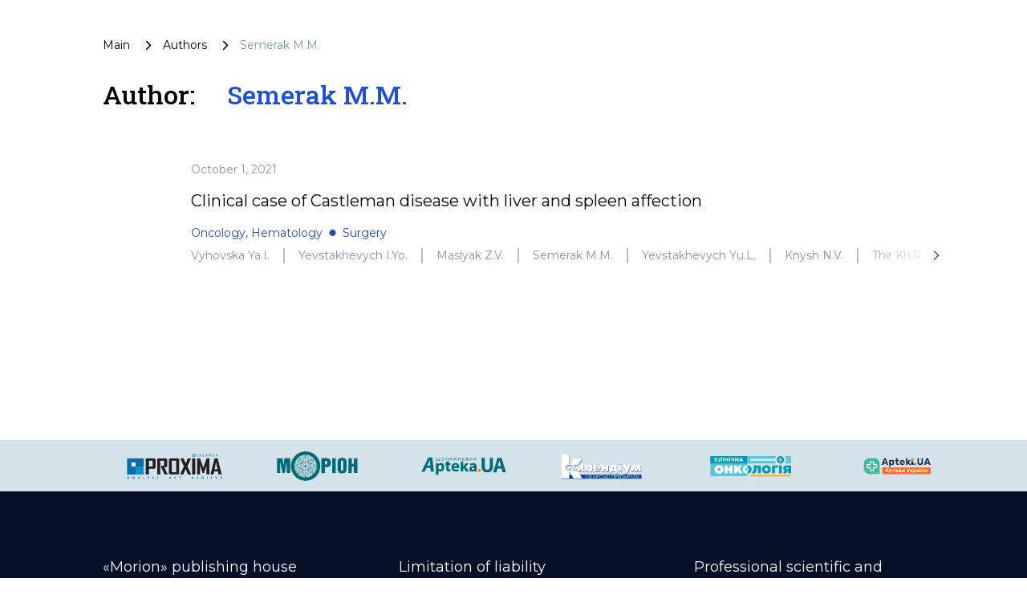

--- FILE ---
content_type: text/html; charset=utf-8
request_url: https://umj.com.ua/en/writer/semerak-m-m-en
body_size: 17586
content:
<!doctype html>
<html data-n-head-ssr lang="en" data-n-head="%7B%22lang%22:%7B%22ssr%22:%22en%22%7D%7D">
<head >
  <title>Semerak M.M. | Author | Ukrainian medical journal.</title><meta data-n-head="ssr" charset="utf-8"><meta data-n-head="ssr" name="viewport" content="width=device-width, initial-scale=1"><meta data-n-head="ssr" name="format-detection" content="telephone=no"><meta data-n-head="ssr" name="apple-mobile-web-app-capable" content="yes"><meta data-n-head="ssr" name="apple-mobile-web-app-status-bar-style" content="black"><meta data-n-head="ssr" data-hid="description" name="description" content="Semerak M.M. | All author&#x27;s materials | Ukrainian medical journal."><meta data-n-head="ssr" data-hid="citation_journal_title" name="citation_journal_title" content="Semerak M.M. | Author | Ukrainian medical journal."><meta data-n-head="ssr" data-hid="SKYPE_TOOLBAR" name="SKYPE_TOOLBAR" content="SKYPE_TOOLBAR_PARSER_COMPATIBLE"><meta data-n-head="ssr" data-hid="robots" name="robots" content="max-snippet:-1, max-image-preview:large, max-video-preview:-1"><meta data-n-head="ssr" data-hid="og:type" property="og:type" content="article"><meta data-n-head="ssr" data-hid="og:url" property="og:url" content="/en/writer/semerak-m-m-en"><meta data-n-head="ssr" data-hid="twitter:card" name="twitter:card" content="summary"><meta data-n-head="ssr" data-hid="twitter:domain" name="twitter:domain" content="www.umj.com.ua"><meta data-n-head="ssr" data-hid="og:title" property="og:title" content="Semerak M.M. | Author | Ukrainian medical journal."><meta data-n-head="ssr" data-hid="og:description" property="og:description" content="Semerak M.M. | All author&#x27;s materials | Ukrainian medical journal."><meta data-n-head="ssr" data-hid="twitter:title" property="twitter:title" content="Semerak M.M. | Author | Ukrainian medical journal."><meta data-n-head="ssr" data-hid="citation_title" name="citation_title" content="Semerak M.M. | Author | Ukrainian medical journal."><meta data-n-head="ssr" data-hid="citation_publication_date" name="citation_publication_date" content="[object Object]"><meta data-n-head="ssr" data-hid="article:published_time" name="article:published_time" content="[object Object]"><meta data-n-head="ssr" data-hid="article:modified_time" name="article:modified_time" content=""><meta data-n-head="ssr" data-hid="og:image" property="og:image" content="/_nuxt/img/og_image.7f79475.png"><meta data-n-head="ssr" data-hid="twitter:image" property="twitter:image" content="/_nuxt/img/og_image.7f79475.png"><meta data-n-head="ssr" data-hid="og:image:width" property="og:image:width" content="200"><meta data-n-head="ssr" data-hid="og:image:height" property="og:image:height" content="200"><link data-n-head="ssr" rel="icon" type="image/x-icon" href="/favicon.ico"><link data-n-head="ssr" data-hid="canonical" rel="canonical" href="/en/writer/semerak-m-m-en"><link data-n-head="ssr" data-hid="pingback" rel="pingback" href="https://www.umj.com.ua/wp/xmlrpc.php"><link data-n-head="ssr" data-hid="shortcut icon" rel="shortcut icon" href="/favicon.ico"><link data-n-head="ssr" data-hid="dns-prefetch" rel="dns-prefetch" href="www.umj.com.ua"><link data-n-head="ssr" data-hid="dns-prefetch" rel="dns-prefetch" href="//cdn.jsdelivr.net"><link data-n-head="ssr" data-hid="dns-prefetch" rel="dns-prefetch" href="//ajax.googleapis.com"><link data-n-head="ssr" data-hid="dns-prefetch" rel="dns-prefetch" href="//s.w.org"><link data-n-head="ssr" data-hid="alternate" rel="alternate" type="text/html" href="/en/writer/semerak-m-m-en" hreflang="en"><script data-n-head="ssr" data-hid="gtm-script">if(!window._gtm_init){window._gtm_init=1;(function(w,n,d,m,e,p){w[d]=(w[d]==1||n[d]=='yes'||n[d]==1||n[m]==1||(w[e]&&w[e][p]&&w[e][p]()))?1:0})(window,navigator,'doNotTrack','msDoNotTrack','external','msTrackingProtectionEnabled');(function(w,d,s,l,x,y){w[x]={};w._gtm_inject=function(i){if(w.doNotTrack||w[x][i])return;w[x][i]=1;w[l]=w[l]||[];w[l].push({'gtm.start':new Date().getTime(),event:'gtm.js'});var f=d.getElementsByTagName(s)[0],j=d.createElement(s);j.async=true;j.src='https://www.googletagmanager.com/gtm.js?id='+i;f.parentNode.insertBefore(j,f);};w[y]('GTM-K2BMB83')})(window,document,'script','dataLayer','_gtm_ids','_gtm_inject')}</script><script data-n-head="nuxt-jsonld" data-hid="nuxt-jsonld-7eb10e11" type="application/ld+json">{"@context":"https://schema.org/","@type":"BreadcrumbList","itemListElement":[{"@type":"ListItem","position":1,"name":"Main","item":"www.umj.com.ua/en"},{"@type":"ListItem","position":2,"name":"Authors","item":"www.umj.com.ua/en/authors-s"},{"@type":"ListItem","position":3,"name":"Semerak M.M.","item":"www.umj.com.ua/en/writer/semerak-m-m-en"}]}</script><link rel="preload" href="/_nuxt/3693d81.js" as="script"><link rel="preload" href="/_nuxt/05ac319.js" as="script"><link rel="preload" href="/_nuxt/c2414bc.js" as="script"><link rel="preload" href="/_nuxt/css/52a88f6.css" as="style"><link rel="preload" href="/_nuxt/9f9785e.js" as="script"><link rel="preload" href="/_nuxt/css/3ffb59b.css" as="style"><link rel="preload" href="/_nuxt/f7b0634.js" as="script"><link rel="stylesheet" href="/_nuxt/css/52a88f6.css"><link rel="stylesheet" href="/_nuxt/css/3ffb59b.css">
  <!-- Meta Pixel Code -->
  <script>!function(e,t,n,c,o,a,f){e.fbq||(o=e.fbq=function(){o.callMethod?o.callMethod.apply(o,arguments):o.queue.push(arguments)},e._fbq||(e._fbq=o),o.push=o,o.loaded=!0,o.version="2.0",o.queue=[],(a=t.createElement(n)).async=!0,a.src="https://connect.facebook.net/en_US/fbevents.js",(f=t.getElementsByTagName(n)[0]).parentNode.insertBefore(a,f))}(window,document,"script"),fbq("init","241421671608856"),fbq("track","PageView")</script>
  <noscript><img height="1" width="1" style="display:none" src="https://www.facebook.com/tr?id=241421671608856&ev=PageView&noscript=1"></noscript>
  <!-- End Meta Pixel Code -->
</head>
<body >
<noscript data-n-head="ssr" data-hid="gtm-noscript" data-pbody="true"><iframe src="https://www.googletagmanager.com/ns.html?id=GTM-K2BMB83&" height="0" width="0" style="display:none;visibility:hidden" title="gtm"></iframe></noscript><div data-server-rendered="true" id="__nuxt"><!----><div id="__layout"><div class="default-layout"><!----> <!----> <!----> <div class="nuxt-wrapper"><!----> <div class="nuxt-content-wrapper"><div class="nuxt-content"><div class="author-page" data-v-53fc5183><div class="breadcrumbs" data-v-c36dd702 data-v-53fc5183><ul class="breadcrumbs__list" data-v-c36dd702><li class="breadcrumbs__list-item" data-v-c36dd702><a href="/en" class="breadcrumbs__list-link nuxt-link-active" data-v-c36dd702>
        Main
      </a></li> <li data-v-c36dd702><svg width="7" height="13" viewBox="0 0 7 13" fill="none" xmlns="http://www.w3.org/2000/svg" class="icon-breadcrumb" data-v-c36dd702><path d="M0.21875 11.8156C0.0729167 11.6697 0 11.4971 0 11.2976C0 11.0985 0.0729167 10.926 0.21875 10.7802L4.49167 6.50724L0.204167 2.21974C0.0680555 2.08363 0 1.91349 0 1.70933C0 1.50516 0.0729167 1.33016 0.21875 1.18433C0.364583 1.03849 0.53725 0.965576 0.73675 0.965576C0.935861 0.965576 1.10833 1.03849 1.25417 1.18433L6.15417 6.09891C6.2125 6.15724 6.25392 6.22044 6.27842 6.28849C6.30253 6.35655 6.31458 6.42946 6.31458 6.50724C6.31458 6.58502 6.30253 6.65794 6.27842 6.72599C6.25392 6.79405 6.2125 6.85724 6.15417 6.91558L1.23958 11.8302C1.10347 11.9663 0.935861 12.0343 0.73675 12.0343C0.53725 12.0343 0.364583 11.9614 0.21875 11.8156Z" fill="black"></path></svg></li> <li class="breadcrumbs__list-item" data-v-c36dd702><a href="/en/authors-s" class="breadcrumbs__list-link" data-v-c36dd702><div data-v-c36dd702>Authors</div></a></li><li data-v-c36dd702><svg width="7" height="13" viewBox="0 0 7 13" fill="none" xmlns="http://www.w3.org/2000/svg" class="icon-breadcrumb" data-v-c36dd702><path d="M0.21875 11.8156C0.0729167 11.6697 0 11.4971 0 11.2976C0 11.0985 0.0729167 10.926 0.21875 10.7802L4.49167 6.50724L0.204167 2.21974C0.0680555 2.08363 0 1.91349 0 1.70933C0 1.50516 0.0729167 1.33016 0.21875 1.18433C0.364583 1.03849 0.53725 0.965576 0.73675 0.965576C0.935861 0.965576 1.10833 1.03849 1.25417 1.18433L6.15417 6.09891C6.2125 6.15724 6.25392 6.22044 6.27842 6.28849C6.30253 6.35655 6.31458 6.42946 6.31458 6.50724C6.31458 6.58502 6.30253 6.65794 6.27842 6.72599C6.25392 6.79405 6.2125 6.85724 6.15417 6.91558L1.23958 11.8302C1.10347 11.9663 0.935861 12.0343 0.73675 12.0343C0.53725 12.0343 0.364583 11.9614 0.21875 11.8156Z" fill="black"></path></svg></li> <li class="group breadcrumbs__list-item breadcrumbs__list-item_disable" data-v-c36dd702><div data-v-c36dd702>Semerak M.M.</div></li></ul></div> <div class="flex" data-v-53fc5183><div class="author-container" data-v-53fc5183><div class="author-title-container" data-v-53fc5183><h1 class="author-title" data-v-53fc5183>
          Author:
          <span class="author-name" data-v-53fc5183>
            Semerak M.M.
          </span></h1></div></div></div> <div class="articles-item" data-v-18268115 data-v-53fc5183><img src="https://api.umj.com.ua/wp/wp-content/uploads/2021/10/98293500252-150x150.jpg" alt="" class="articles-img" data-v-18268115> <div class="articles-item-content" data-v-18268115><div class="articles-item-date text-sm text-overlay mb-4 leading-[17px]" data-v-18268115>
      October 1, 2021
    </div> <a href="/en/publication-216654-clinical-case-of-castleman-disease-with-liver-and-spleen-affection" class="articles-desc" data-v-18268115><h2 data-v-18268115>Clinical case of Castleman disease with liver and spleen affection</h2></a> <div class="specialities" data-v-18268115><div class="horizontal-scroll-wrap text-auxiliary" data-v-1d9f8b22 data-v-18268115><div class="absolute w-[100px] top-[3px]" data-v-1d9f8b22><div class="horizontal-scroll-wrap__gradient-left" style="display:none;" data-v-1d9f8b22></div> <button class="magazine-article-authors__scroll-btn w-0 absolute left-[-13px] top-[2px] z-10 lg:relative" data-v-1d9f8b22><svg width="20" height="34" viewBox="0 0 20 34" fill="none" xmlns="http://www.w3.org/2000/svg" class="h-3 text-auxiliary" style="display:none;" data-v-1d9f8b22><path d="M18.4875 1.075C18.925 1.5125 19.1437 2.0305 19.1437 2.629C19.1437 3.22634 18.925 3.74375 18.4875 4.18125L5.66874 17L18.5312 29.8625C18.9396 30.2708 19.1437 30.7812 19.1437 31.3937C19.1437 32.0062 18.925 32.5313 18.4875 32.9688C18.05 33.4062 17.532 33.625 16.9335 33.625C16.3362 33.625 15.8187 33.4062 15.3812 32.9687L0.681236 18.225C0.506236 18.05 0.381986 17.8604 0.308486 17.6562C0.236154 17.4521 0.199987 17.2333 0.199987 17C0.199987 16.7667 0.236154 16.5479 0.308487 16.3438C0.381986 16.1396 0.506237 15.95 0.681236 15.775L15.425 1.03125C15.8333 0.622917 16.3362 0.418751 16.9335 0.418751C17.532 0.418751 18.05 0.637501 18.4875 1.075Z" fill="currentColor"></path></svg></button></div> <div class="horizontal-scroll" data-v-1d9f8b22><div class="horizontal-scroll__item-wrap" data-v-1d9f8b22><div class="horizontal-scroll__item" data-v-1d9f8b22><!----> <a href="/en/speciality-oncology-hematology" class="horizontal-scroll__item-link" data-v-1d9f8b22>
          Oncology, Hematology
        </a></div><div class="horizontal-scroll__item" data-v-1d9f8b22><div class="horizontal-scroll__item--delimiter text-[8px]" data-v-1d9f8b22>&#11044;</div> <a href="/en/speciality-surgery" class="horizontal-scroll__item-link" data-v-1d9f8b22>
          Surgery
        </a></div></div></div> <div class="absolute w-[100px] right-[-25px] flex justify-end" data-v-1d9f8b22><div class="horizontal-scroll-wrap__gradient-right" style="display:none;" data-v-1d9f8b22></div> <button class="hidden md:block relative z-[3]" data-v-1d9f8b22><svg width="20" height="34" viewBox="0 0 20 34" fill="none" xmlns="http://www.w3.org/2000/svg" class="h-3 text-auxiliary" style="display:none;" data-v-1d9f8b22><path d="M1.51251 32.925C1.07501 32.4875 0.856262 31.9695 0.856262 31.371C0.856262 30.7737 1.07501 30.2562 1.51251 29.8187L14.3313 17L1.46876 4.1375C1.06043 3.72917 0.856262 3.21875 0.856262 2.60625C0.856262 1.99375 1.07501 1.46875 1.51251 1.03125C1.95001 0.59375 2.46801 0.375 3.06651 0.375C3.66385 0.375 4.18126 0.59375 4.61876 1.03125L19.3188 15.775C19.4938 15.95 19.618 16.1396 19.6915 16.3437C19.7638 16.5479 19.8 16.7667 19.8 17C19.8 17.2333 19.7638 17.4521 19.6915 17.6562C19.618 17.8604 19.4938 18.05 19.3188 18.225L4.57501 32.9687C4.16668 33.3771 3.66385 33.5812 3.06651 33.5812C2.46801 33.5812 1.95001 33.3625 1.51251 32.925Z" fill="currentColor"></path></svg></button></div></div></div> <div class="co-authorship" data-v-18268115><div class="horizontal-scroll-wrap text-overlay" data-v-1d9f8b22 data-v-18268115><div class="absolute w-[100px] top-[3px]" data-v-1d9f8b22><div class="horizontal-scroll-wrap__gradient-left" style="display:none;" data-v-1d9f8b22></div> <button class="magazine-article-authors__scroll-btn w-0 absolute left-[-13px] top-[2px] z-10 lg:relative" data-v-1d9f8b22><svg width="20" height="34" viewBox="0 0 20 34" fill="none" xmlns="http://www.w3.org/2000/svg" class="h-3 text-auxiliary" style="display:none;" data-v-1d9f8b22><path d="M18.4875 1.075C18.925 1.5125 19.1437 2.0305 19.1437 2.629C19.1437 3.22634 18.925 3.74375 18.4875 4.18125L5.66874 17L18.5312 29.8625C18.9396 30.2708 19.1437 30.7812 19.1437 31.3937C19.1437 32.0062 18.925 32.5313 18.4875 32.9688C18.05 33.4062 17.532 33.625 16.9335 33.625C16.3362 33.625 15.8187 33.4062 15.3812 32.9687L0.681236 18.225C0.506236 18.05 0.381986 17.8604 0.308486 17.6562C0.236154 17.4521 0.199987 17.2333 0.199987 17C0.199987 16.7667 0.236154 16.5479 0.308487 16.3438C0.381986 16.1396 0.506237 15.95 0.681236 15.775L15.425 1.03125C15.8333 0.622917 16.3362 0.418751 16.9335 0.418751C17.532 0.418751 18.05 0.637501 18.4875 1.075Z" fill="currentColor"></path></svg></button></div> <div class="horizontal-scroll" data-v-1d9f8b22><div class="horizontal-scroll__item-wrap" data-v-1d9f8b22><div class="horizontal-scroll__item" data-v-1d9f8b22><!----> <a href="/en/writer/vyhovska-ya-i" class="horizontal-scroll__item-link" data-v-1d9f8b22>
          Vyhovska Ya.I.
        </a></div><div class="horizontal-scroll__item" data-v-1d9f8b22><div class="horizontal-scroll__item--delimiter text-[20px]" data-v-1d9f8b22>&#65372;</div> <a href="/en/writer/yevstakhevych-i-yo" class="horizontal-scroll__item-link" data-v-1d9f8b22>
          Yevstakhevych I.Yo.
        </a></div><div class="horizontal-scroll__item" data-v-1d9f8b22><div class="horizontal-scroll__item--delimiter text-[20px]" data-v-1d9f8b22>&#65372;</div> <a href="/en/writer/maslyak-z-v-2-en" class="horizontal-scroll__item-link" data-v-1d9f8b22>
          Maslyak Z.V.
        </a></div><div class="horizontal-scroll__item" data-v-1d9f8b22><div class="horizontal-scroll__item--delimiter text-[20px]" data-v-1d9f8b22>&#65372;</div> <a href="/en/writer/semerak-m-m-en" aria-current="page" class="horizontal-scroll__item-link nuxt-link-exact-active nuxt-link-active" data-v-1d9f8b22>
          Semerak M.M.
        </a></div><div class="horizontal-scroll__item" data-v-1d9f8b22><div class="horizontal-scroll__item--delimiter text-[20px]" data-v-1d9f8b22>&#65372;</div> <a href="/en/writer/yevstakhevych-yu-l" class="horizontal-scroll__item-link" data-v-1d9f8b22>
          Yevstakhevych Yu.L.
        </a></div><div class="horizontal-scroll__item" data-v-1d9f8b22><div class="horizontal-scroll__item--delimiter text-[20px]" data-v-1d9f8b22>&#65372;</div> <a href="/en/writer/knysh-n-v" class="horizontal-scroll__item-link" data-v-1d9f8b22>
          Knysh N.V.
        </a></div><div class="horizontal-scroll__item" data-v-1d9f8b22><div class="horizontal-scroll__item--delimiter text-[20px]" data-v-1d9f8b22>&#65372;</div> <a href="/en/writer/thir-kh-r" class="horizontal-scroll__item-link" data-v-1d9f8b22>
          Thir Kh.R.
        </a></div></div></div> <div class="absolute w-[100px] right-[-25px] flex justify-end" data-v-1d9f8b22><div class="horizontal-scroll-wrap__gradient-right" style="display:;" data-v-1d9f8b22></div> <button class="hidden md:block relative z-[3]" data-v-1d9f8b22><svg width="20" height="34" viewBox="0 0 20 34" fill="none" xmlns="http://www.w3.org/2000/svg" class="h-3 text-auxiliary" data-v-1d9f8b22><path d="M1.51251 32.925C1.07501 32.4875 0.856262 31.9695 0.856262 31.371C0.856262 30.7737 1.07501 30.2562 1.51251 29.8187L14.3313 17L1.46876 4.1375C1.06043 3.72917 0.856262 3.21875 0.856262 2.60625C0.856262 1.99375 1.07501 1.46875 1.51251 1.03125C1.95001 0.59375 2.46801 0.375 3.06651 0.375C3.66385 0.375 4.18126 0.59375 4.61876 1.03125L19.3188 15.775C19.4938 15.95 19.618 16.1396 19.6915 16.3437C19.7638 16.5479 19.8 16.7667 19.8 17C19.8 17.2333 19.7638 17.4521 19.6915 17.6562C19.618 17.8604 19.4938 18.05 19.3188 18.225L4.57501 32.9687C4.16668 33.3771 3.66385 33.5812 3.06651 33.5812C2.46801 33.5812 1.95001 33.3625 1.51251 32.925Z" fill="currentColor"></path></svg></button></div></div></div></div> <script type="application/ld+json" data-v-18268115>{
  "@context": "https://schema.org",
  "@type": "NewsArticle",
  "mainEntityOfPage": {
    "@type": "WebPage",
    "@id": "https://api.umj.com.ua/en/article/216654/clinical-case-of-castleman-disease-with-liver-and-spleen-affection"
  },
  "headline": "Clinical case of Castleman disease with liver and spleen affection",
  "description": "<p>Castleman disease (angiofollicular hyperplasia of the lymph nodes) is a rare benign lymphoproliferative disease with a risk of transformation into lymphoma. Incidence 1 case per 100 thousand population. There are 4 of clinical and morphological types of the disease: hyaline-vascular local, plasma cell local, multicentric, HHV-8-associated plasmoblastic. The most common among them is the hyaline-vascular type (70% of cases). The article presents our own observation of Castleman disease (hyaline-vascular type) in a patient with enlarged spleen and cytopenia due to hypersplenism. The complexity of diagnosis, the result of surgical treatment (removal of the spleen) and monitoring of the disease for 16 years are highlighted.</p>\n",
  "image": "https://api.umj.com.ua/wp/wp-content/uploads/2021/10/98293500252.jpg",
  "author": {
    "@type": "Person",
    "name": "Vyhovska Ya.I.,Yevstakhevych I.Yo.,Maslyak Z.V.,Semerak M.M.,Yevstakhevych Yu.L.,Knysh N.V.,Thir Kh.R."
  },
  "publisher": {
    "@type": "Organization",
    "name": "UMJ",
    "logo": {
      "@type": "ImageObject",
      "url": "https://umj.com.uaassets/img/og_image.png"
    }
  },
  "datePublished": "2021-10-01T12:47:38.000+02:00",
  "dateModified": "2021-11-02T14:10:24.000+02:00"
}</script></div> <!----></div></div> <button class="scroll-to-top-button" data-v-6b77c892><svg width="28" height="35" viewBox="0 0 28 35" fill="none" xmlns="http://www.w3.org/2000/svg" class="h-[15px] sm:h-[28px]" data-v-6b77c892><path d="M3.68831 16.2585L11.9169 8.02984L11.9169 32.5835C11.9169 32.6555 11.9206 32.7265 11.9277 32.7966C12.0344 33.8471 12.9216 34.6669 14.0002 34.6669C15.1509 34.6669 16.0836 33.7341 16.0836 32.5835L16.0836 8.02984L24.3122 16.2585C25.1259 17.072 26.4449 17.072 27.2586 16.2585C28.0721 15.4448 28.0721 14.1258 27.2586 13.3122L15.4734 1.527C14.6599 0.7135 13.3407 0.7135 12.5271 1.527L0.742026 13.3122C0.72931 13.3248 0.716809 13.3377 0.704493 13.3507C0.618276 13.4413 0.541809 13.5378 0.475076 13.639C0.0936927 14.2167 0.0301424 14.9423 0.284376 15.5693C0.386076 15.82 0.538626 16.055 0.742026 16.2585C0.754743 16.2712 0.767576 16.2837 0.780526 16.296C1.59673 17.0718 2.88743 17.0593 3.68831 16.2585Z" fill="#D4E3EA"></path></svg></button> <div class="container-content" data-v-145c1362><div class="container-logo" data-v-145c1362><a href="https://proximaresearch.com/ua/ua/" rel="nofollow noindex" target="_blank" class="min-w-[120px] mx-[30px]" data-v-145c1362><img src="/_nuxt/img/Logo_Proxima.c8fb7b6.png" alt="Proxima logo" class="logo-proxima" data-v-145c1362></a><a href="https://www.morion.ua/" rel="nofollow noindex" target="_blank" class="min-w-[120px] mx-[30px]" data-v-145c1362><img src="/_nuxt/img/morion-logo.0524d39.svg" alt="Morion logo" class="logo-morion" data-v-145c1362></a><a href="https://www.apteka.ua/" rel="nofollow noindex" target="_blank" class="min-w-[120px] mx-[30px]" data-v-145c1362><img src="/_nuxt/img/apteka-ua-logo.d407a73.svg" alt="Apteka online logo" class="logo-aptekaOnline" data-v-145c1362></a><a href="https://compendium.com.ua/uk/" rel="nofollow noindex" target="_blank" class="min-w-[120px] mx-[30px]" data-v-145c1362><img src="/_nuxt/img/compendium-logo.5335795.svg" alt="Compendium logo" class="logo-compendium" data-v-145c1362></a><a href="https://www.clinicaloncology.com.ua" rel="nofollow noindex" target="_blank" class="min-w-[120px] mx-[30px]" data-v-145c1362><img src="/_nuxt/img/clinical-oncology-logo.568cf18.svg" alt="Clinical oncology logo" class="logo-clinicalOncology" data-v-145c1362></a><a href="https://apteki.ua/uk/" rel="nofollow noindex" target="_blank" class="min-w-[120px] mx-[30px]" data-v-145c1362><img src="/_nuxt/img/apteki-ua-logo.893a7bc.svg" alt="Apteki logo" class="logo-apteki" data-v-145c1362></a></div></div> <footer class="footer" data-v-70941c02><div class="container-content" data-v-70941c02><div class="footer-content" data-v-70941c02><p class="footer-content-desc" data-v-70941c02>«Morion» publishing house</p> <p class="footer-content-desc" data-v-70941c02>Editorial office and publisher: 02072, Kyiv, ave. Bazhana 10A</p> <p class="footer-content-desc" data-v-70941c02>+380 (44) 585-97-10</p></div> <div class="footer-content" data-v-70941c02><a href="https://disclaimer.morion.ua/" target="_blank" class="footer-content-desc" data-v-70941c02>
        Limitation of liability
      </a></div> <div class="footer-content" data-v-70941c02><p class="footer-content-desc" data-v-70941c02>
        Professional scientific and practical edition for health care specialists
      </p> <div class="container-icons" data-v-70941c02><a href="https://www.facebook.com/ukrmedjournal/" rel="nofollow noindex" target="_blank" class="footer-link" data-v-70941c02><svg width="24" height="24" viewBox="0 0 24 24" fill="none" xmlns="http://www.w3.org/2000/svg" class="footer-icon" data-v-70941c02><path d="M22 12C22 6.48 17.52 2 12 2C6.48 2 2 6.48 2 12C2 16.84 5.44 20.87 10 21.8V15H8V12H10V9.5C10 7.57 11.57 6 13.5 6H16V9H14C13.45 9 13 9.45 13 10V12H16V15H13V21.95C18.05 21.45 22 17.19 22 12Z" fill="white"></path></svg></a> <a href="https://t.me/ukrmedjournal" rel="nofollow noindex" target="_blank" class="footer-link" data-v-70941c02><svg width="24" height="24" viewBox="0 0 24 24" fill="none" xmlns="http://www.w3.org/2000/svg" class="footer-icon" data-v-70941c02><path d="M12 2C6.48 2 2 6.48 2 12C2 17.52 6.48 22 12 22C17.52 22 22 17.52 22 12C22 6.48 17.52 2 12 2ZM16.64 8.8C16.49 10.38 15.84 14.22 15.51 15.99C15.37 16.74 15.09 16.99 14.83 17.02C14.25 17.07 13.81 16.64 13.25 16.27C12.37 15.69 11.87 15.33 11.02 14.77C10.03 14.12 10.67 13.76 11.24 13.18C11.39 13.03 13.95 10.7 14 10.49C14.0069 10.4582 14.006 10.4252 13.9973 10.3938C13.9886 10.3624 13.9724 10.3337 13.95 10.31C13.89 10.26 13.81 10.28 13.74 10.29C13.65 10.31 12.25 11.24 9.52 13.08C9.12 13.35 8.76 13.49 8.44 13.48C8.08 13.47 7.4 13.28 6.89 13.11C6.26 12.91 5.77 12.8 5.81 12.45C5.83 12.27 6.08 12.09 6.55 11.9C9.47 10.63 11.41 9.79 12.38 9.39C15.16 8.23 15.73 8.03 16.11 8.03C16.19 8.03 16.38 8.05 16.5 8.15C16.6 8.23 16.63 8.34 16.64 8.42C16.63 8.48 16.65 8.66 16.64 8.8Z" fill="white"></path></svg></a> <a href="https://invite.viber.com/?g2=AQBDuGI8D25MtUjMHiQHCfmXbBLPmXQcxv668BPRjdadJtLv%2Ft0CtX%2Fv2pkqzL0W&amp;lang=uk" rel="nofollow noindex" target="_blank" class="footer-link" data-v-70941c02><svg width="24" height="24" viewBox="0 0 24 27" fill="none" xmlns="http://www.w3.org/2000/svg" class="footer-icon" data-v-70941c02><path d="M14.5434 0.6875H9.41845C4.45115 0.6875 0.449707 4.68894 0.449707 9.65624V13.5C0.449707 16.9692 2.44057 20.1231 5.5747 21.6014V25.8985C5.5747 26.1154 5.77182 26.3125 6.02807 26.3125C6.12663 26.3125 6.24489 26.2731 6.32374 26.1942L10.0295 22.4687H14.5434C19.5107 22.4687 23.5122 18.4673 23.5122 13.5V9.65624C23.5122 4.68894 19.5107 0.6875 14.5434 0.6875ZM17.9141 17.5014L16.6329 18.7827C15.2531 20.1231 11.705 18.5856 8.57085 15.3923C5.43672 12.199 4.0372 8.59182 5.35788 7.25144L6.63913 5.97019C7.15163 5.49711 7.9598 5.51682 8.4723 6.00961L10.3252 7.94134C10.7983 8.45384 10.7983 9.22259 10.2858 9.73509C10.1478 9.87307 9.99008 9.95192 9.81268 10.0308C9.1622 10.2279 8.8271 10.8586 8.9848 11.5091C9.30018 12.9284 11.0939 14.7024 12.454 15.0572C13.0848 15.2149 13.7353 14.8601 13.9521 14.249C14.1689 13.6183 14.8785 13.2635 15.5487 13.4803C15.7458 13.5394 15.9035 13.6774 16.0612 13.7957L17.9141 15.7274C18.3872 16.2005 18.3872 16.9889 17.9141 17.5014ZM13.1242 6.77836C12.9862 6.77836 12.868 6.77836 12.7497 6.81778C12.5329 6.85721 12.2963 6.6798 12.2766 6.42355C12.2569 6.1673 12.4146 5.97019 12.6511 5.95048C12.8088 5.91105 12.9665 5.91105 13.1242 5.91105C15.4896 5.91105 17.3819 7.84278 17.4213 10.1687C17.4213 10.3264 17.4213 10.4841 17.3819 10.6418C17.3425 10.8586 17.1651 11.0558 16.9088 11.0163C16.6526 10.9769 16.4949 10.7995 16.5343 10.5433C16.5343 10.4053 16.5737 10.287 16.5737 10.1687C16.554 8.31586 15.0165 6.77836 13.1242 6.77836ZM15.6867 10.2082C15.6473 10.425 15.4699 10.6221 15.2136 10.5827C15.0165 10.5433 14.8391 10.3856 14.8391 10.2082C14.8391 9.28172 14.0704 8.51297 13.1439 8.51297C12.9271 8.5524 12.6906 8.35528 12.6709 8.11874C12.6314 7.90192 12.8285 7.66538 13.0454 7.64567H13.1045C14.5829 7.64567 15.6867 8.78894 15.6867 10.2082ZM18.9588 11.5683C18.9194 11.7851 18.7026 11.9428 18.4858 11.9231C18.2689 11.9034 18.1112 11.6668 18.1309 11.45C18.1309 11.4106 18.1309 11.4106 18.1309 11.3909C18.2295 11.0163 18.2689 10.6221 18.2689 10.2082C18.2689 7.38942 15.9627 5.08317 13.1439 5.08317C13.0059 5.08317 12.8877 5.08317 12.7694 5.08317C12.5526 5.12259 12.316 4.92548 12.316 4.68894C12.2766 4.47211 12.4737 4.23557 12.6906 4.23557C12.8483 4.23557 13.0059 4.19615 13.1439 4.19615C16.4358 4.19615 19.1362 6.87692 19.1362 10.1885C19.1165 10.6418 19.0574 11.1346 18.9588 11.5683Z" fill="white"></path></svg></a> <a href="https://twitter.com/ukrmedjournal" rel="nofollow noindex" target="_blank" class="footer-link" data-v-70941c02><svg width="22" height="22" viewBox="0 0 22 22" fill="none" xmlns="http://www.w3.org/2000/svg" class="footer-icon" data-v-70941c02><path fill-rule="evenodd" clip-rule="evenodd" d="M0 11C0 4.92456 4.92456 0 11 0C17.0754 0 22 4.92456 22 11C22 17.0748 17.0754 22 11 22C4.92456 22 0 17.0748 0 11ZM10.8247 8.65563C10.7463 7.53294 11.4373 6.50719 12.5304 6.10913C12.9333 5.9675 13.6153 5.94963 14.0621 6.07338C14.2374 6.12631 14.5688 6.30369 14.8053 6.4625L15.2336 6.75538L15.7059 6.60481C15.9686 6.52575 16.3185 6.39306 16.4759 6.30438C16.6244 6.22531 16.7557 6.18131 16.7557 6.20744C16.7557 6.35731 16.4319 6.87019 16.1611 7.15344C15.7933 7.5515 15.8984 7.58656 16.6416 7.32119C17.0871 7.17063 17.0968 7.17063 17.0087 7.33906C16.9558 7.42706 16.6849 7.73644 16.3962 8.01969C15.9067 8.50575 15.8806 8.55869 15.8806 8.96569C15.8806 9.59338 15.5836 10.9024 15.2859 11.6181C14.7345 12.9628 13.5541 14.3516 12.3729 15.0501C10.7113 16.0311 8.49819 16.2793 6.63506 15.7046C6.01494 15.5093 4.94725 15.0143 4.94725 14.9263C4.94725 14.8995 5.27106 14.8644 5.665 14.8555C6.48725 14.839 7.3095 14.6094 8.00937 14.2017L8.48169 13.9184L7.93925 13.7328C7.16925 13.4674 6.47831 12.8569 6.30369 12.2822C6.25075 12.0959 6.26863 12.0869 6.75813 12.0869L7.26619 12.0794L6.83719 11.8759C6.32981 11.6188 5.86644 11.1863 5.63888 10.7436C5.4725 10.4246 5.26281 9.62019 5.324 9.55831C5.34119 9.5315 5.52544 9.58444 5.73513 9.65525C6.33806 9.87594 6.41713 9.823 6.06719 9.45175C5.41131 8.77938 5.20988 7.77975 5.52475 6.83375L5.67256 6.40956L6.25006 6.98431C7.43119 8.14275 8.822 8.83231 10.4136 9.03581L10.8508 9.08875L10.8247 8.65563Z" fill="white"></path></svg></a></div></div></div></footer></div> <!----></div> <!----> <!----></div></div></div><script>window.__NUXT__=(function(a,b,c,d,e,f,g,h,i,j,k,l,m,n,o,p,q,r,s,t,u,v,w,x,y,z,A,B,C,D,E,F,G,H,I,J,K,L,M,N,O,P,Q,R,S,T,U,V,W,X,Y,Z,_,$,aa,ab,ac,ad,ae,af,ag,ah,ai,aj,ak,al,am,an,ao,ap,aq,ar,as,at,au,av,aw,ax,ay,az,aA,aB,aC,aD,aE,aF,aG,aH,aI,aJ,aK,aL,aM,aN,aO,aP,aQ,aR,aS,aT,aU,aV,aW,aX,aY,aZ,a_,a$,ba,bb,bc,bd,be,bf,bg,bh,bi,bj,bk,bl,bm,bn,bo,bp,bq,br,bs,bt,bu,bv,bw,bx,by,bz,bA,bB,bC,bD,bE,bF,bG,bH,bI,bJ,bK,bL,bM,bN,bO,bP,bQ,bR,bS,bT,bU,bV,bW,bX,bY,bZ,b_,b$,ca,cb,cc,cd,ce,cf,cg,ch,ci,cj,ck,cl,cm,cn,co,cp,cq,cr,cs,ct,cu,cv,cw,cx,cy,cz,cA,cB,cC,cD,cE,cF,cG,cH,cI,cJ,cK,cL,cM,cN,cO,cP,cQ,cR,cS,cT,cU,cV,cW,cX,cY,cZ,c_,c$,da,db,dc,dd,de,df,dg,dh,di,dj,dk,dl,dm,dn,do0,dp,dq,dr,ds,dt,du,dv,dw,dx,dy,dz,dA,dB,dC,dD,dE,dF,dG,dH,dI,dJ,dK,dL,dM,dN,dO,dP,dQ,dR,dS,dT,dU,dV,dW,dX,dY,dZ,d_,d$,ea,eb,ec,ed,ee,ef,eg,eh,ei,ej,ek,el,em,en,eo,ep,eq,er,es,et,eu,ev,ew,ex,ey,ez,eA,eB,eC,eD,eE,eF,eG,eH,eI,eJ,eK,eL,eM,eN,eO,eP,eQ,eR,eS,eT,eU,eV,eW,eX,eY,eZ,e_,e$,fa,fb,fc){return {layout:"default",data:[{writerName:Y,translations:[{locale:b,id:131178,slug:"semerak-m-m"}],articlesItems:[{id:216654,date:"2021-10-01T12:47:38",date_gmt:"2021-10-01T09:47:38",guid:{rendered:"https:\u002F\u002Fwww.umj.com.ua\u002F?p=216654"},modified:"2021-11-02T14:10:24",modified_gmt:"2021-11-02T12:10:24",visit_count:"1230",slug:"clinical-case-of-castleman-disease-with-liver-and-spleen-affection",status:"publish",type:"post",link:"https:\u002F\u002Fapi.umj.com.ua\u002Fen\u002Farticle\u002F216654\u002Fclinical-case-of-castleman-disease-with-liver-and-spleen-affection",title:{rendered:"Clinical case of Castleman disease with liver and spleen affection"},excerpt:{rendered:"\u003Cp\u003ECastleman disease (angiofollicular hyperplasia of the lymph nodes) is a rare benign lymphoproliferative disease with a risk of transformation into lymphoma. Incidence 1 case per 100 thousand population. There are 4 of clinical and morphological types of the disease: hyaline-vascular local, plasma cell local, multicentric, HHV-8-associated plasmoblastic. The most common among them is the hyaline-vascular type (70% of cases). The article presents our own observation of Castleman disease (hyaline-vascular type) in a patient with enlarged spleen and cytopenia due to hypersplenism. The complexity of diagnosis, the result of surgical treatment (removal of the spleen) and monitoring of the disease for 16 years are highlighted.\u003C\u002Fp\u003E\n",protected:g},author:Z,featured_media:_,comment_status:"open",ping_status:"closed",sticky:g,template:a,format:"standard",meta:{DOI:a,UDC:a},categories:[u],tags:[$,aa,ab],"ICD-10":[],Specialty:[],magazine:[ac,ad],speciality:[v,w],writer:[ae,af,ag,G,ah,ai,aj],organization:[ak],images:{id:_,alt_text:a,media_type:"image",media_details:{width:al,height:al,file:"2021\u002F10\u002F98293500252.jpg",sizes:{thumbnail:{file:"98293500252-150x150.jpg",width:am,height:am,"mime-type":x,source_url:"https:\u002F\u002Fapi.umj.com.ua\u002Fwp\u002Fwp-content\u002Fuploads\u002F2021\u002F10\u002F98293500252-150x150.jpg"},medium:{file:"98293500252-250x250.jpg",width:an,height:an,"mime-type":x,source_url:"https:\u002F\u002Fapi.umj.com.ua\u002Fwp\u002Fwp-content\u002Fuploads\u002F2021\u002F10\u002F98293500252-250x250.jpg"},"post-thumbnail":{file:"98293500252-50x50.jpg",width:y,height:y,"mime-type":x,source_url:"https:\u002F\u002Fapi.umj.com.ua\u002Fwp\u002Fwp-content\u002Fuploads\u002F2021\u002F10\u002F98293500252-50x50.jpg"},"online-thumbnail":{file:"98293500252-339x339.jpg",width:ao,height:ao,"mime-type":x,source_url:"https:\u002F\u002Fapi.umj.com.ua\u002Fwp\u002Fwp-content\u002Fuploads\u002F2021\u002F10\u002F98293500252-339x339.jpg"}}},source_url:"https:\u002F\u002Fapi.umj.com.ua\u002Fwp\u002Fwp-content\u002Fuploads\u002F2021\u002F10\u002F98293500252.jpg"},lang:e,translation:[{locale:b,id:216638,slug:"klinichnij-vipadok-hvorobi-kastlemana-z-urazhennyam-pechinki-ta-selezinki"}],writers_details:[{term_id:ah,name:"Vyhovska Ya.I.",slug:"vyhovska-ya-i",term_taxonomy_id:131217,taxonomy:n,description:a},{term_id:ai,name:"Yevstakhevych I.Yo.",slug:"yevstakhevych-i-yo",term_taxonomy_id:131196,taxonomy:n,description:a},{term_id:af,name:"Maslyak Z.V.",slug:"maslyak-z-v-2-en",term_taxonomy_id:131208,taxonomy:n,description:a},{term_id:ag,name:Y,slug:"semerak-m-m-en",term_taxonomy_id:131210,taxonomy:n,description:a},{term_id:aj,name:"Yevstakhevych Yu.L.",slug:"yevstakhevych-yu-l",term_taxonomy_id:131212,taxonomy:n,description:a},{term_id:ae,name:"Knysh N.V.",slug:"knysh-n-v",term_taxonomy_id:131222,taxonomy:n,description:a},{term_id:G,name:"Thir Kh.R.",slug:"thir-kh-r",term_taxonomy_id:131214,taxonomy:n,description:a}],specialties_details:[{term_id:v,name:ap,slug:H,term_taxonomy_id:45231,taxonomy:f,description:a},{term_id:w,name:aq,slug:I,term_taxonomy_id:45271,taxonomy:f,description:a}],categories_details:[{term_id:u,name:ar,slug:J,term_taxonomy_id:52326,taxonomy:h,description:a}],magazine_details:[{term_id:ad,name:as,slug:as,term_taxonomy_id:45820,taxonomy:at,description:"Электронная публикация"},{term_id:ac,name:"145-ix-x",slug:"145-ix-x-en",term_taxonomy_id:132097,taxonomy:at,description:"5(145) – IX\u002FX 2021"}],organizations_details:[{term_id:ak,name:"State Institution «Institute of Blood Pathology and Transfusion Medicine of the NAMS of Ukraine», Lviv, Ukraine",slug:"state-institution-institute-of-blood-pathology-and-transfusion-medicine-of-the-nams-of-ukraine-lviv-ukraine",term_taxonomy_id:G,taxonomy:"organization",description:a}],"ICD-10_details":[],tag_details:[{term_id:$,name:"Castleman disease",slug:"castleman-disease",term_taxonomy_id:131220,taxonomy:K,description:a},{term_id:aa,name:au,slug:au,term_taxonomy_id:104604,taxonomy:K,description:a},{term_id:ab,name:"surgical treatment",slug:"surgical-treatment",term_taxonomy_id:104602,taxonomy:K,description:a}],attachment:[],seo:[]}],totalArticles:"1",listPages:i,numberPages:i}],fetch:{},error:av,state:{rubricsUk:[{id:aw,count:L,description:a,link:"https:\u002F\u002Fapi.umj.com.ua\u002Fcategory\u002Fz-turbotoyu-pro-zdorov-ya-zhinki",name:"З турботою про здоров'я жінки",slug:ax,taxonomy:h,parent:c,order:d,meta:{top:ay},lang:b,translation:[{locale:e,id:az,slug:aA}]},{id:152626,count:j,description:a,link:"https:\u002F\u002Fapi.umj.com.ua\u002Fcategory\u002Fars-medicina",name:"Ars medicina",slug:"ars-medicina",taxonomy:h,parent:c,order:d,meta:{top:g},lang:b,translation:[]},{id:M,count:1961,description:a,link:"https:\u002F\u002Fapi.umj.com.ua\u002Fcategory\u002Faktualni-pitannya",name:"Актуальні питання",slug:aB,taxonomy:h,parent:c,order:l,meta:{top:g},lang:b,translation:[{locale:e,id:aC,slug:aD}]},{id:152962,count:j,description:a,link:"https:\u002F\u002Fapi.umj.com.ua\u002Fcategory\u002Farterialna-gipertenziya",name:"Артеріальна гіпертензія",slug:"arterialna-gipertenziya",taxonomy:h,parent:c,order:d,meta:{top:g},lang:b,translation:[]},{id:aE,count:193,description:a,link:"https:\u002F\u002Fapi.umj.com.ua\u002Fcategory\u002Fdistancionnoe-obuchenie",name:"Архівні заходи",slug:aF,taxonomy:h,parent:c,order:j,meta:{top:g},lang:b,translation:[{locale:e,id:aG,slug:aH}]},{id:aI,count:416,description:a,link:"https:\u002F\u002Fapi.umj.com.ua\u002Fcategory\u002Fbez-rubriki-ru",name:"Без рубрики",slug:aJ,taxonomy:h,parent:c,order:o,meta:{top:g},lang:b,translation:[{locale:e,id:i,slug:aK}]},{id:152453,count:i,description:a,link:"https:\u002F\u002Fapi.umj.com.ua\u002Fcategory\u002Fvagitnist",name:"Вагітність",slug:"vagitnist",taxonomy:h,parent:c,order:d,meta:{top:g},lang:b,translation:[]},{id:N,count:66,description:a,link:"https:\u002F\u002Fapi.umj.com.ua\u002Fcategory\u002Fsluchaj-iz-praktiki",name:"Випадок з практики",slug:aL,taxonomy:h,parent:c,order:p,meta:{top:g},lang:b,translation:[{locale:e,id:u,slug:J}]},{id:152429,count:i,description:a,link:"https:\u002F\u002Fapi.umj.com.ua\u002Fcategory\u002Fdislipidemiya-2",name:"Дисліпідемія",slug:"dislipidemiya-2",taxonomy:h,parent:c,order:d,meta:{top:g},lang:b,translation:[]},{id:aM,count:k,description:a,link:"https:\u002F\u002Fapi.umj.com.ua\u002Fcategory\u002Finsult",name:"Інсульт",slug:aN,taxonomy:h,parent:c,order:d,meta:{top:g},lang:b,translation:[{locale:e,id:aO,slug:aP}]},{id:135987,count:j,description:a,link:"https:\u002F\u002Fapi.umj.com.ua\u002Fcategory\u002Finterv-yu",name:"Інтерв'ю з експертом",slug:"interv-yu",taxonomy:h,parent:c,order:z,meta:{top:g},lang:b,translation:[]},{id:aQ,count:36,description:a,link:"https:\u002F\u002Fapi.umj.com.ua\u002Fcategory\u002Fistoriya-mediciny",name:"Історія медицини",slug:aR,taxonomy:h,parent:c,order:q,meta:{top:g},lang:b,translation:[{locale:e,id:aS,slug:aT}]},{id:19737,count:A,description:a,link:"https:\u002F\u002Fapi.umj.com.ua\u002Fcategory\u002Fklinichni-doslidzhennya",name:"Клінічні дослідження",slug:"klinichni-doslidzhennya",taxonomy:h,parent:c,order:m,meta:{top:g},lang:b,translation:[]},{id:aU,count:287,description:a,link:"https:\u002F\u002Fapi.umj.com.ua\u002Fcategory\u002Fklinichni-nastanovi-rekomendatsiyi-protokoli",name:"Клінічні настанови, рекомендації, протоколи",slug:aV,taxonomy:h,parent:c,order:r,meta:{top:g},lang:b,translation:[{locale:e,id:aW,slug:aX}]},{id:y,count:9265,description:a,link:"https:\u002F\u002Fapi.umj.com.ua\u002Fcategory\u002Fvrachu-praktiku",name:"Лікарю-практику",slug:aY,taxonomy:h,parent:c,order:B,meta:{top:g},lang:b,translation:[{locale:e,id:aZ,slug:a_}]},{id:a$,count:ba,description:a,link:"https:\u002F\u002Fapi.umj.com.ua\u002Fcategory\u002Fmedicinskaya-etika",name:"Медична етика",slug:bb,taxonomy:h,parent:c,order:s,meta:{top:g},lang:b,translation:[{locale:e,id:bc,slug:bd}]},{id:be,count:k,description:a,link:"https:\u002F\u002Fapi.umj.com.ua\u002Fcategory\u002Fmedichna-nauka",name:bf,slug:O,taxonomy:h,parent:c,meta:{top:g},lang:b,translation:[{locale:e,id:bg,slug:bh}]},{id:C,count:134,description:a,link:"https:\u002F\u002Fapi.umj.com.ua\u002Fcategory\u002Fmedicinskoe-pravo",name:bi,slug:D,taxonomy:h,parent:c,order:P,meta:{top:g},lang:b,translation:[{locale:e,id:bj,slug:E}]},{id:bk,count:i,description:a,link:"https:\u002F\u002Fapi.umj.com.ua\u002Fcategory\u002Fmenedzhment-bolyu",name:"Менеджмент болю",slug:bl,taxonomy:h,parent:c,order:d,meta:{top:g},lang:b,translation:[{locale:e,id:bm,slug:bn}]},{id:15313,count:M,description:a,link:"https:\u002F\u002Fapi.umj.com.ua\u002Fcategory\u002Fmenedzhment-marketing",name:"Менеджмент, маркетинг",slug:"menedzhment-marketing",taxonomy:h,parent:c,order:L,meta:{top:g},lang:b,translation:[]},{id:bo,count:i,description:a,link:"https:\u002F\u002Fapi.umj.com.ua\u002Fcategory\u002Fmizhdistsiplinarni-pitannya",name:"Міждисциплінарні питання",slug:bp,taxonomy:h,parent:c,order:d,meta:{top:g},lang:b,translation:[{locale:e,id:bq,slug:br}]},{id:bs,count:z,description:a,link:"https:\u002F\u002Fapi.umj.com.ua\u002Fcategory\u002Fmizhdisciplinarni-pytannia-gepatologiya",name:"Міждисциплінарні питання. Гепатологія",slug:bt,taxonomy:h,parent:c,order:i,meta:{top:g},lang:b,translation:[{locale:e,id:bu,slug:bv}]},{id:152437,count:i,description:a,link:"https:\u002F\u002Fapi.umj.com.ua\u002Fcategory\u002Fmiokardit-perikardit",name:"Міокардит, перикардит",slug:"miokardit-perikardit",taxonomy:h,parent:c,order:d,meta:{top:g},lang:b,translation:[]},{id:bw,count:37,description:a,link:"https:\u002F\u002Fapi.umj.com.ua\u002Fcategory\u002Fna-styke-specialnostej",name:"На стику спеціальностей",slug:"na-styke-specialnostej",taxonomy:h,parent:c,order:ba,meta:{top:g},lang:b,translation:[]},{id:152968,count:i,description:a,link:"https:\u002F\u002Fapi.umj.com.ua\u002Fcategory\u002Fnastanovi",name:"Настанови",slug:"nastanovi",taxonomy:h,parent:c,order:d,meta:{top:g},lang:b,translation:[]},{id:138739,count:l,description:a,link:"https:\u002F\u002Fapi.umj.com.ua\u002Fcategory\u002Fnekrolog",name:"Некролог",slug:"nekrolog",taxonomy:h,parent:c,order:Q,meta:{top:g},lang:b,translation:[]},{id:44,count:530,description:a,link:"https:\u002F\u002Fapi.umj.com.ua\u002Fcategory\u002Forganizaciya-zdravooxraneniya",name:bx,slug:R,taxonomy:h,parent:c,order:S,meta:{top:g},lang:b,translation:[]},{id:by,count:1636,description:a,link:"https:\u002F\u002Fapi.umj.com.ua\u002Fcategory\u002Foriginalnye-issledovaniya",name:"Оригінальні дослідження",slug:bz,taxonomy:h,parent:c,order:t,meta:{top:g},lang:b,translation:[{locale:e,id:bA,slug:bB}]},{id:bC,count:8920,description:a,link:"https:\u002F\u002Fapi.umj.com.ua\u002Fcategory\u002Fsobytiya-i-kommentarii",name:"Події та коментарі",slug:bD,taxonomy:h,parent:c,order:T,meta:{top:g},lang:b,translation:[{locale:e,id:bE,slug:bF}]},{id:153486,count:m,description:a,link:"https:\u002F\u002Fapi.umj.com.ua\u002Fcategory\u002Fprovidni-novini-kardiologiyi",name:"Провідні новини кардіології",slug:"providni-novini-kardiologiyi",taxonomy:h,parent:c,order:d,meta:{top:g},lang:b,translation:[]},{id:152497,count:o,description:a,link:"https:\u002F\u002Fapi.umj.com.ua\u002Fcategory\u002Fprofilaktika",name:"Профілактика",slug:"profilaktika",taxonomy:h,parent:c,order:d,meta:{top:g},lang:b,translation:[]},{id:bG,count:m,description:a,link:"https:\u002F\u002Fapi.umj.com.ua\u002Fcategory\u002Fpsihichne-zdorovya",name:"Психічне здоров'я",slug:bH,taxonomy:h,parent:c,order:U,meta:{top:g},lang:b,translation:[{locale:e,id:bI,slug:bJ}]},{id:139426,count:l,description:a,link:"https:\u002F\u002Fapi.umj.com.ua\u002Fcategory\u002Fratsionalna-antibiotikoterapiya",name:"Раціональна антибіотикотерапія",slug:"ratsionalna-antibiotikoterapiya",taxonomy:h,parent:c,order:k,meta:{top:g},lang:b,translation:[]},{id:49,count:Z,description:a,link:"https:\u002F\u002Fapi.umj.com.ua\u002Fcategory\u002Fredakcionnaya-informaciya",name:"Редакційна інформація",slug:"redakcionnaya-informaciya",taxonomy:h,parent:c,order:A,meta:{top:g},lang:b,translation:[]},{id:bK,count:k,description:a,link:"https:\u002F\u002Fapi.umj.com.ua\u002Fcategory\u002Frespiratornij-fokus",name:"Респіраторний фокус",slug:bL,taxonomy:h,parent:c,order:d,meta:{top:g},lang:b,translation:[{locale:e,id:bM,slug:bN}]},{id:bO,count:r,description:a,link:"https:\u002F\u002Fapi.umj.com.ua\u002Fcategory\u002Frecenzii",name:"Рецензії",slug:bP,taxonomy:h,parent:c,order:V,meta:{top:g},lang:b,translation:[{locale:e,id:bQ,slug:bR}]},{id:153012,count:i,description:a,link:"https:\u002F\u002Fapi.umj.com.ua\u002Fcategory\u002Frobochi-instrumenti",name:"Робочі інструменти",slug:"robochi-instrumenti",taxonomy:h,parent:c,order:d,meta:{top:g},lang:b,translation:[]},{id:152602,count:k,description:a,link:"https:\u002F\u002Fapi.umj.com.ua\u002Fcategory\u002Fsuchasna-ginekologiya-vikliki-ta-rishennya",name:"Сучасна гінекологія. Виклики та рішення",slug:"suchasna-ginekologiya-vikliki-ta-rishennya",taxonomy:h,parent:c,order:d,meta:{top:g},lang:b,translation:[]},{id:152976,count:l,description:a,link:"https:\u002F\u002Fapi.umj.com.ua\u002Fcategory\u002Fshtuchnij-intelekt",name:"Штучний інтелект",slug:"shtuchnij-intelekt",taxonomy:h,parent:c,order:d,meta:{top:g},lang:b,translation:[]}],specialitiesUk:[{id:bS,count:B,description:a,link:"https:\u002F\u002Fapi.umj.com.ua\u002Farticle\u002Fspeciality\u002Fvijskova-medytsyna",name:"Військова медицина",slug:bT,taxonomy:f,parent:c,meta:[],lang:b,translation:[{locale:e,id:bU,slug:bV}]},{id:141716,count:k,description:a,link:"https:\u002F\u002Fapi.umj.com.ua\u002Farticle\u002Fspeciality\u002Flikaryu-infektsionistu",name:"Лікарю-інфекціоністу",slug:"likaryu-infektsionistu",taxonomy:f,parent:c,meta:[],lang:b,translation:[]},{id:bW,count:bX,description:a,link:"https:\u002F\u002Fapi.umj.com.ua\u002Farticle\u002Fspeciality\u002Fflebologiya",name:"Флебологія",slug:bY,taxonomy:f,parent:c,meta:[],lang:b,translation:[{locale:e,id:bZ,slug:b_}]},{id:q,count:2984,description:a,link:"https:\u002F\u002Fapi.umj.com.ua\u002Farticle\u002Fspeciality\u002Fakusherstvo-i-ginekologiya",name:"Акушерство і гінекологія",slug:b$,taxonomy:f,parent:c,order:d,meta:[],lang:b,translation:[{locale:e,id:ca,slug:cb}]},{id:150931,count:k,description:a,link:"https:\u002F\u002Fapi.umj.com.ua\u002Farticle\u002Fspeciality\u002Falergichni-zaxvoryuvannya",name:"Алергічні захворювання",slug:"alergichni-zaxvoryuvannya",taxonomy:f,parent:c,order:d,meta:[],lang:b,translation:[]},{id:V,count:2455,description:a,link:"https:\u002F\u002Fapi.umj.com.ua\u002Farticle\u002Fspeciality\u002Fpulmonologiya",name:"Алергологія та пульмонологія",slug:cc,taxonomy:f,parent:c,order:d,meta:[],lang:b,translation:[{locale:e,id:cd,slug:ce}]},{id:29886,count:983,description:a,link:"https:\u002F\u002Fapi.umj.com.ua\u002Farticle\u002Fspeciality\u002Fangiologiya",name:"Ангіологія",slug:"angiologiya",taxonomy:f,parent:c,order:d,meta:[],lang:b,translation:[]},{id:120028,count:bX,description:a,link:"https:\u002F\u002Fapi.umj.com.ua\u002Farticle\u002Fspeciality\u002Fandrologiya",name:"Андрология",slug:"andrologiya",taxonomy:f,parent:c,order:d,meta:[],lang:b,translation:[]},{id:cf,count:2435,description:a,link:"https:\u002F\u002Fapi.umj.com.ua\u002Farticle\u002Fspeciality\u002Fintensivnaya-terapiya-2",name:"Анестезіологія та інтенсивна терапія",slug:cg,taxonomy:f,parent:c,order:d,meta:[],lang:b,translation:[{locale:e,id:ch,slug:ci}]},{id:127096,count:285,description:a,link:"https:\u002F\u002Fapi.umj.com.ua\u002Farticle\u002Fspeciality\u002Fvikladachi",name:"Викладачі",slug:"vikladachi",taxonomy:f,parent:c,order:d,meta:[],lang:b,translation:[]},{id:p,count:2515,description:a,link:"https:\u002F\u002Fapi.umj.com.ua\u002Farticle\u002Fspeciality\u002Fgastroenterologiya",name:"Гастроентерологія",slug:cj,taxonomy:f,parent:c,order:d,meta:[],lang:b,translation:[{locale:e,id:ck,slug:cl}]},{id:cm,count:p,description:a,link:"https:\u002F\u002Fapi.umj.com.ua\u002Farticle\u002Fspeciality\u002Fgenetika",name:"Генетика",slug:cn,taxonomy:f,parent:c,order:d,meta:[],lang:b,translation:[{locale:e,id:co,slug:cp}]},{id:cq,count:1516,description:a,link:"https:\u002F\u002Fapi.umj.com.ua\u002Farticle\u002Fspeciality\u002Fmedicinskaya-genetika",name:"Генетична та регенеративна медицина",slug:cr,taxonomy:f,parent:c,order:d,meta:[],lang:b,translation:[{locale:e,id:cs,slug:ct}]},{id:cu,count:t,description:a,link:"https:\u002F\u002Fapi.umj.com.ua\u002Farticle\u002Fspeciality\u002Fgepatologiya",name:"Гепатологія",slug:cv,taxonomy:f,parent:c,order:d,meta:[],lang:b,translation:[{locale:e,id:cw,slug:cx}]},{id:cy,count:j,description:a,link:"https:\u002F\u002Fapi.umj.com.ua\u002Farticle\u002Fspeciality\u002Fgeriatriya-ru",name:"Геріатрія",slug:cz,taxonomy:f,parent:c,order:d,meta:[],lang:b,translation:[{locale:e,id:cA,slug:cB}]},{id:145043,count:r,description:a,link:"https:\u002F\u002Fapi.umj.com.ua\u002Farticle\u002Fspeciality\u002Fdermatologiya-2",name:"Дерматологія",slug:"dermatologiya-2",taxonomy:f,parent:c,order:d,meta:[],lang:b,translation:[]},{id:m,count:1555,description:a,link:"https:\u002F\u002Fapi.umj.com.ua\u002Farticle\u002Fspeciality\u002Fdermatologiya",name:"Дерматологія та венерологія",slug:cC,taxonomy:f,parent:c,order:d,meta:[],lang:b,translation:[{locale:e,id:cD,slug:cE}]},{id:cF,count:bw,description:a,link:"https:\u002F\u002Fapi.umj.com.ua\u002Farticle\u002Fspeciality\u002Fdermatologiya-ta-kosmetologiya",name:"Дерматологія та косметологія",slug:cG,taxonomy:f,parent:c,order:d,meta:[],lang:b,translation:[{locale:e,id:cH,slug:cI}]},{id:cJ,count:3274,description:a,link:"https:\u002F\u002Fapi.umj.com.ua\u002Farticle\u002Fspeciality\u002Fendokrinologiya",name:"Ендокринологія",slug:cK,taxonomy:f,parent:c,order:d,meta:[],lang:b,translation:[{locale:e,id:cL,slug:cM}]},{id:106897,count:1786,description:a,link:"https:\u002F\u002Fapi.umj.com.ua\u002Farticle\u002Fspeciality\u002Fepidemiologiya",name:"Епідеміологія",slug:"epidemiologiya",taxonomy:f,parent:c,order:d,meta:[],lang:b,translation:[]},{id:cN,count:p,description:a,link:"https:\u002F\u002Fapi.umj.com.ua\u002Farticle\u002Fspeciality\u002Fepileptologiya",name:"Епілептологія",slug:cO,taxonomy:f,parent:c,order:d,meta:[],lang:b,translation:[{locale:e,id:cP,slug:cQ}]},{id:cR,count:1778,description:a,link:"https:\u002F\u002Fapi.umj.com.ua\u002Farticle\u002Fspeciality\u002Fimmunologiya-2",name:"Імунологія",slug:cS,taxonomy:f,parent:c,order:d,meta:[],lang:b,translation:[{locale:e,id:cT,slug:cU}]},{id:123803,count:400,description:a,link:"https:\u002F\u002Fapi.umj.com.ua\u002Farticle\u002Fspeciality\u002Finstrumentalna-diagnostika",name:"Інструментальна діагностика",slug:"instrumentalna-diagnostika",taxonomy:f,parent:c,order:d,meta:[],lang:b,translation:[]},{id:s,count:4300,description:a,link:"https:\u002F\u002Fapi.umj.com.ua\u002Farticle\u002Fspeciality\u002Finfekcionnye-bolezni",name:"Інфекційні хвороби",slug:cV,taxonomy:f,parent:c,order:d,meta:[],lang:b,translation:[{locale:e,id:cW,slug:cX}]},{id:P,count:4677,description:a,link:"https:\u002F\u002Fapi.umj.com.ua\u002Farticle\u002Fspeciality\u002Fkardiologiya",name:"Кардіологія, ревматологія",slug:cY,taxonomy:f,parent:c,order:d,meta:[],lang:b,translation:[{locale:e,id:cZ,slug:c_}]},{id:c$,count:349,description:a,link:"https:\u002F\u002Fapi.umj.com.ua\u002Farticle\u002Fspeciality\u002Fkardioxirurgiya-2",name:"Кардіохірургія",slug:da,taxonomy:f,parent:c,order:d,meta:[],lang:b,translation:[{locale:e,id:db,slug:dc}]},{id:dd,count:l,description:a,link:"https:\u002F\u002Fapi.umj.com.ua\u002Farticle\u002Fspeciality\u002Fkombustiologiya-2",name:"Комбустіологія",slug:de,taxonomy:f,parent:c,order:d,meta:[],lang:b,translation:[{locale:e,id:df,slug:dg}]},{id:dh,count:1676,description:a,link:"https:\u002F\u002Fapi.umj.com.ua\u002Farticle\u002Fspeciality\u002Fmedicina-neotlozhnyx-sostoyanij",name:"Медицина невідкладних станів",slug:di,taxonomy:f,parent:c,order:d,meta:[],lang:b,translation:[{locale:e,id:dj,slug:dk}]},{id:136741,count:j,description:a,link:"https:\u002F\u002Fapi.umj.com.ua\u002Farticle\u002Fspeciality\u002Fmedichna-nauka",name:bf,slug:O,taxonomy:f,parent:c,order:d,meta:[],lang:b,translation:[]},{id:dl,count:o,description:a,link:"https:\u002F\u002Fapi.umj.com.ua\u002Farticle\u002Fspeciality\u002Fmedichna-osvita",name:"Медична освіта",slug:dm,taxonomy:f,parent:c,order:d,meta:[],lang:b,translation:[{locale:e,id:dn,slug:do0}]},{id:dp,count:1233,description:a,link:"https:\u002F\u002Fapi.umj.com.ua\u002Farticle\u002Fspeciality\u002Fmedicinskoe-pravo",name:bi,slug:D,taxonomy:f,parent:c,order:d,meta:[],lang:b,translation:[{locale:e,id:dq,slug:E}]},{id:124407,count:334,description:a,link:"https:\u002F\u002Fapi.umj.com.ua\u002Farticle\u002Fspeciality\u002Fmikrobiologiya-2",name:"Мікробіологія",slug:"mikrobiologiya-2",taxonomy:f,parent:c,order:d,meta:[],lang:b,translation:[]},{id:30176,count:929,description:a,link:"https:\u002F\u002Fapi.umj.com.ua\u002Farticle\u002Fspeciality\u002Fnarkologiya",name:"Наркологія",slug:"narkologiya",taxonomy:f,parent:c,order:d,meta:[],lang:b,translation:[]},{id:dr,count:920,description:a,link:"https:\u002F\u002Fapi.umj.com.ua\u002Farticle\u002Fspeciality\u002Fnauchnye-diskussii",name:"Наукові дискусії",slug:ds,taxonomy:f,parent:c,order:d,meta:[],lang:b,translation:[{locale:e,id:dt,slug:W}]},{id:120769,count:478,description:a,link:"https:\u002F\u002Fapi.umj.com.ua\u002Farticle\u002Fspeciality\u002Fnevidkladna-dopomoga",name:"Невідкладна допомога",slug:"nevidkladna-dopomoga",taxonomy:f,parent:c,order:d,meta:[],lang:b,translation:[]},{id:A,count:5399,description:a,link:"https:\u002F\u002Fapi.umj.com.ua\u002Farticle\u002Fspeciality\u002Fpsixiatriya",name:"Неврологія та психіатрія",slug:du,taxonomy:f,parent:c,order:d,meta:[],lang:b,translation:[{locale:e,id:dv,slug:dw}]},{id:124467,count:338,description:a,link:"https:\u002F\u002Fapi.umj.com.ua\u002Farticle\u002Fspeciality\u002Fnejrofiziologiya",name:"Нейрофізіологія",slug:"nejrofiziologiya",taxonomy:f,parent:c,order:d,meta:[],lang:b,translation:[]},{id:120753,count:471,description:a,link:"https:\u002F\u002Fapi.umj.com.ua\u002Farticle\u002Fspeciality\u002Fnejroxirurgiya",name:"Нейрохірургія",slug:"nejroxirurgiya",taxonomy:f,parent:c,order:d,meta:[],lang:b,translation:[]},{id:dx,count:1490,description:a,link:"https:\u002F\u002Fapi.umj.com.ua\u002Farticle\u002Fspeciality\u002Fneonatologiya-2",name:"Неонатологія",slug:dy,taxonomy:f,parent:c,order:d,meta:[],lang:b,translation:[{locale:e,id:dz,slug:dA}]},{id:Q,count:1793,description:a,link:"https:\u002F\u002Fapi.umj.com.ua\u002Farticle\u002Fspeciality\u002Fnefrologiya-i-urologiya",name:"Нефрологія та урологія",slug:dB,taxonomy:f,parent:c,order:d,meta:[],lang:b,translation:[{locale:e,id:dC,slug:dD}]},{id:dE,count:2828,description:a,link:"https:\u002F\u002Fapi.umj.com.ua\u002Farticle\u002Fspeciality\u002Fgematologiya",name:"Онкологія, гематологія",slug:dF,taxonomy:f,parent:c,order:d,meta:[],lang:b,translation:[{locale:e,id:v,slug:H}]},{id:dG,count:9045,description:a,link:"https:\u002F\u002Fapi.umj.com.ua\u002Farticle\u002Fspeciality\u002Forganizaciya-zdravooxraneniya",name:bx,slug:R,taxonomy:f,parent:c,order:d,meta:[],lang:b,translation:[{locale:e,id:dH,slug:dI}]},{id:F,count:2193,description:a,link:"https:\u002F\u002Fapi.umj.com.ua\u002Farticle\u002Fspeciality\u002Ftravmatologiya-i-ortopediya",name:"Ортопедія та травматологія",slug:dJ,taxonomy:f,parent:c,order:d,meta:[],lang:b,translation:[{locale:e,id:dK,slug:dL}]},{id:dM,count:o,description:a,link:"https:\u002F\u002Fapi.umj.com.ua\u002Farticle\u002Fspeciality\u002Fotolaringologiya-2",name:"Отоларингологія",slug:dN,taxonomy:f,parent:c,order:d,meta:[],lang:b,translation:[{locale:e,id:dO,slug:dP}]},{id:t,count:1465,description:a,link:"https:\u002F\u002Fapi.umj.com.ua\u002Farticle\u002Fspeciality\u002Fotorhinolaryngology",name:"Оториноларингологія",slug:dQ,taxonomy:f,parent:c,order:d,meta:[],lang:b,translation:[{locale:e,id:dR,slug:dS}]},{id:T,count:1441,description:a,link:"https:\u002F\u002Fapi.umj.com.ua\u002Farticle\u002Fspeciality\u002Foftalmologiya",name:"Офтальмологія",slug:dT,taxonomy:f,parent:c,order:d,meta:[],lang:b,translation:[{locale:e,id:dU,slug:dV}]},{id:138737,count:j,description:a,link:"https:\u002F\u002Fapi.umj.com.ua\u002Farticle\u002Fspeciality\u002Fpaliativna-dopomoga",name:"Паліативна допомога",slug:"paliativna-dopomoga",taxonomy:f,parent:c,order:d,meta:[],lang:b,translation:[]},{id:dW,count:l,description:a,link:"https:\u002F\u002Fapi.umj.com.ua\u002Farticle\u002Fspeciality\u002Fpatofiziologiya",name:"Патофізіологія",slug:dX,taxonomy:f,parent:c,order:d,meta:[],lang:b,translation:[{locale:e,id:dY,slug:dZ}]},{id:U,count:4897,description:a,link:"https:\u002F\u002Fapi.umj.com.ua\u002Farticle\u002Fspeciality\u002Fpediatriya",name:"Педіатрія",slug:d_,taxonomy:f,parent:c,order:d,meta:[],lang:b,translation:[{locale:e,id:d$,slug:ea}]},{id:eb,count:p,description:a,link:"https:\u002F\u002Fapi.umj.com.ua\u002Farticle\u002Fspeciality\u002Fproktologiya",name:"Проктологія",slug:ec,taxonomy:f,parent:c,order:d,meta:[],lang:b,translation:[{locale:e,id:ed,slug:ee}]},{id:123353,count:402,description:a,link:"https:\u002F\u002Fapi.umj.com.ua\u002Farticle\u002Fspeciality\u002Fpromeneva-diagnostika",name:"Променева діагностика",slug:"promeneva-diagnostika",taxonomy:f,parent:c,order:d,meta:[],lang:b,translation:[]},{id:ef,count:j,description:a,link:"https:\u002F\u002Fapi.umj.com.ua\u002Farticle\u002Fspeciality\u002Fprofesijni-hvorobi",name:"Професійні хвороби",slug:eg,taxonomy:f,parent:c,order:d,meta:[],lang:b,translation:[{locale:e,id:eh,slug:ei}]},{id:ej,count:2874,description:a,link:"https:\u002F\u002Fapi.umj.com.ua\u002Farticle\u002Fspeciality\u002Fprofilakticheskaya-medicina",name:"Профілактична медицина",slug:ek,taxonomy:f,parent:c,order:d,meta:[],lang:b,translation:[{locale:e,id:el,slug:em}]},{id:en,count:z,description:a,link:"https:\u002F\u002Fapi.umj.com.ua\u002Farticle\u002Fspeciality\u002Fpsixologiya",name:"Психологія",slug:eo,taxonomy:f,parent:c,order:d,meta:[],lang:b,translation:[{locale:e,id:ep,slug:eq}]},{id:143790,count:r,description:a,link:"https:\u002F\u002Fapi.umj.com.ua\u002Farticle\u002Fspeciality\u002Fpulmonologiya-2",name:"Пульмонологія",slug:"pulmonologiya-2",taxonomy:f,parent:c,order:d,meta:[],lang:b,translation:[]},{id:er,count:1523,description:a,link:"https:\u002F\u002Fapi.umj.com.ua\u002Farticle\u002Fspeciality\u002Fradiacionnaya-medicina",name:"Радіаційна медицина, радіологія",slug:es,taxonomy:f,parent:c,order:d,meta:[],lang:b,translation:[{locale:e,id:et,slug:eu}]},{id:120837,count:658,description:a,link:"https:\u002F\u002Fapi.umj.com.ua\u002Farticle\u002Fspeciality\u002Freabilitaciya",name:"Реабілітація",slug:"reabilitaciya",taxonomy:f,parent:c,order:d,meta:[],lang:b,translation:[]},{id:ev,count:o,description:a,link:"https:\u002F\u002Fapi.umj.com.ua\u002Farticle\u002Fspeciality\u002Freabilitologiya",name:"Реабілітологія",slug:ew,taxonomy:f,parent:c,order:d,meta:[],lang:b,translation:[{locale:e,id:ex,slug:ey}]},{id:32456,count:1077,description:a,link:"https:\u002F\u002Fapi.umj.com.ua\u002Farticle\u002Fspeciality\u002Freanimatsiya",name:"Реанімація",slug:"reanimatsiya",taxonomy:f,parent:c,order:d,meta:[],lang:b,translation:[]},{id:142914,count:j,description:a,link:"https:\u002F\u002Fapi.umj.com.ua\u002Farticle\u002Fspeciality\u002Fregenerativna-medicina",name:"Регенеративна медицина",slug:"regenerativna-medicina",taxonomy:f,parent:c,order:d,meta:[],lang:b,translation:[]},{id:122951,count:1391,description:a,link:"https:\u002F\u002Fapi.umj.com.ua\u002Farticle\u002Fspeciality\u002Fsimejna-medicina",name:"Сімейна медицина",slug:"simejna-medicina",taxonomy:f,parent:c,order:d,meta:[],lang:b,translation:[]},{id:ez,count:j,description:a,link:"https:\u002F\u002Fapi.umj.com.ua\u002Farticle\u002Fspeciality\u002Fsocialna-medicina",name:"Соціальна медицина",slug:eA,taxonomy:f,parent:c,order:d,meta:[],lang:b,translation:[{locale:e,id:eB,slug:eC}]},{id:eD,count:1380,description:a,link:"https:\u002F\u002Fapi.umj.com.ua\u002Farticle\u002Fspeciality\u002Fstomatologiya",name:"Стоматологія",slug:eE,taxonomy:f,parent:c,order:d,meta:[],lang:b,translation:[{locale:e,id:eF,slug:eG}]},{id:eH,count:9169,description:a,link:"https:\u002F\u002Fapi.umj.com.ua\u002Farticle\u002Fspeciality\u002Fobshhaya-praktika",name:"Терапія, загальна практика",slug:eI,taxonomy:f,parent:c,order:d,meta:[],lang:b,translation:[{locale:e,id:eJ,slug:eK}]},{id:124567,count:331,description:a,link:"https:\u002F\u002Fapi.umj.com.ua\u002Farticle\u002Fspeciality\u002Ftransfuziologiya-ru",name:"Трансфузіологія",slug:"transfuziologiya-ru",taxonomy:f,parent:c,order:d,meta:[],lang:b,translation:[]},{id:eL,count:1006,description:a,link:"https:\u002F\u002Fapi.umj.com.ua\u002Farticle\u002Fspeciality\u002Ffarmakoekonomika",name:"Фармакоекономіка",slug:eM,taxonomy:f,parent:c,order:d,meta:[],lang:b,translation:[{locale:e,id:eN,slug:eO}]},{id:eP,count:1980,description:a,link:"https:\u002F\u002Fapi.umj.com.ua\u002Farticle\u002Fspeciality\u002Ffarmakologiya",name:"Фармакологія",slug:eQ,taxonomy:f,parent:c,order:d,meta:[],lang:b,translation:[{locale:e,id:eR,slug:eS}]},{id:113187,count:709,description:a,link:"https:\u002F\u002Fapi.umj.com.ua\u002Farticle\u002Fspeciality\u002Fftiziatriya-2",name:"Фтизіатрія",slug:"ftiziatriya-2",taxonomy:f,parent:c,order:d,meta:[],lang:b,translation:[]},{id:eT,count:1445,description:a,link:"https:\u002F\u002Fapi.umj.com.ua\u002Farticle\u002Fspeciality\u002Fftiziatriya",name:"Фтізіатрія",slug:eU,taxonomy:f,parent:c,order:d,meta:[],lang:b,translation:[{locale:e,id:eV,slug:eW}]},{id:120839,count:543,description:a,link:"https:\u002F\u002Fapi.umj.com.ua\u002Farticle\u002Fspeciality\u002Ffunkcionalna-diagnostika",name:"Функціональна діагностика",slug:"funkcionalna-diagnostika",taxonomy:f,parent:c,order:d,meta:[],lang:b,translation:[]},{id:eX,count:3338,description:a,link:"https:\u002F\u002Fapi.umj.com.ua\u002Farticle\u002Fspeciality\u002Fxirurgiya",name:"Хірургія",slug:eY,taxonomy:f,parent:c,order:d,meta:[],lang:b,translation:[{locale:e,id:w,slug:I}]},{id:eZ,count:S,description:a,link:"https:\u002F\u002Fapi.umj.com.ua\u002Farticle\u002Fspeciality\u002Ftsifrova-meditsina",name:"Цифрова медицина",slug:e_,taxonomy:f,parent:c,order:d,meta:[],lang:b,translation:[{locale:e,id:e$,slug:fa}]}],rubricsEn:[{id:aG,count:m,description:a,link:"https:\u002F\u002Fapi.umj.com.ua\u002Fen\u002Fcategory\u002Fdistance-education",name:"Archival events",slug:aH,taxonomy:h,parent:c,meta:{top:g},lang:e,translation:[{locale:b,id:aE,slug:aF}]},{id:az,count:p,description:a,link:"https:\u002F\u002Fapi.umj.com.ua\u002Fen\u002Fcategory\u002Fcare-about-woman-s-health",name:"Care about woman's health",slug:aA,taxonomy:h,parent:c,order:d,meta:{top:g},lang:e,translation:[{locale:b,id:aw,slug:ax}]},{id:u,count:43,description:a,link:"https:\u002F\u002Fapi.umj.com.ua\u002Fen\u002Fcategory\u002Fcase-report-in-clinical-practice",name:ar,slug:J,taxonomy:h,parent:c,order:d,meta:{top:g},lang:e,translation:[{locale:b,id:N,slug:aL}]},{id:bE,count:z,description:a,link:"https:\u002F\u002Fapi.umj.com.ua\u002Fen\u002Fcategory\u002Fevents-and-comments",name:"Events and comments",slug:bF,taxonomy:h,parent:c,order:d,meta:{top:g},lang:e,translation:[{locale:b,id:bC,slug:bD}]},{id:aZ,count:276,description:a,link:"https:\u002F\u002Fapi.umj.com.ua\u002Fen\u002Fcategory\u002Ffor-a-medical-practitioner",name:"For a medical practitioner",slug:a_,taxonomy:h,parent:c,order:d,meta:{top:g},lang:e,translation:[{locale:b,id:y,slug:aY}]},{id:aS,count:j,description:a,link:"https:\u002F\u002Fapi.umj.com.ua\u002Fen\u002Fcategory\u002Fhistory-of-medicine",name:"History of medicine",slug:aT,taxonomy:h,parent:c,order:d,meta:{top:g},lang:e,translation:[{locale:b,id:aQ,slug:aR}]},{id:bq,count:j,description:a,link:"https:\u002F\u002Fapi.umj.com.ua\u002Fen\u002Fcategory\u002Finterdisciplinary-questions",name:"Interdisciplinary questions",slug:br,taxonomy:h,parent:c,order:d,meta:{top:g},lang:e,translation:[{locale:b,id:bo,slug:bp}]},{id:bu,count:j,description:a,link:"https:\u002F\u002Fapi.umj.com.ua\u002Fen\u002Fcategory\u002Finterdisciplinary-questions-hepatology",name:"Interdisciplinary questions. Hepatology",slug:bv,taxonomy:h,parent:c,order:d,meta:{top:g},lang:e,translation:[{locale:b,id:bs,slug:bt}]},{id:bc,count:i,description:a,link:"https:\u002F\u002Fapi.umj.com.ua\u002Fen\u002Fcategory\u002Fmedical-ethics",name:"Medical ethics",slug:bd,taxonomy:h,parent:c,order:d,meta:{top:g},lang:e,translation:[{locale:b,id:a$,slug:bb}]},{id:bj,count:j,description:a,link:"https:\u002F\u002Fapi.umj.com.ua\u002Fen\u002Fcategory\u002Fmedical-law",name:fb,slug:E,taxonomy:h,parent:c,order:d,meta:{top:g},lang:e,translation:[{locale:b,id:C,slug:D}]},{id:bg,count:i,description:a,link:"https:\u002F\u002Fapi.umj.com.ua\u002Fen\u002Fcategory\u002Fmedical-science",name:"Medical science",slug:bh,taxonomy:h,parent:c,order:d,meta:{top:g},lang:e,translation:[{locale:b,id:be,slug:O}]},{id:bI,count:j,description:a,link:"https:\u002F\u002Fapi.umj.com.ua\u002Fen\u002Fcategory\u002Fmental-health",name:"Mental health",slug:bJ,taxonomy:h,parent:c,order:d,meta:{top:g},lang:e,translation:[{locale:b,id:bG,slug:bH}]},{id:bm,count:i,description:a,link:"https:\u002F\u002Fapi.umj.com.ua\u002Fen\u002Fcategory\u002Fpain-management",name:"Pain management",slug:bn,taxonomy:h,parent:c,order:d,meta:{top:g},lang:e,translation:[{locale:b,id:bk,slug:bl}]},{id:bA,count:457,description:a,link:"https:\u002F\u002Fapi.umj.com.ua\u002Fen\u002Fcategory\u002Fresearch-article",name:"Research article",slug:bB,taxonomy:h,parent:c,order:d,meta:{top:g},lang:e,translation:[{locale:b,id:by,slug:bz}]},{id:bM,count:i,description:a,link:"https:\u002F\u002Fapi.umj.com.ua\u002Fen\u002Fcategory\u002Frespiratory-focus",name:"Respiratory focus",slug:bN,taxonomy:h,parent:c,order:d,meta:{top:g},lang:e,translation:[{locale:b,id:bK,slug:bL}]},{id:bQ,count:i,description:a,link:"https:\u002F\u002Fapi.umj.com.ua\u002Fen\u002Fcategory\u002Freview",name:"Review",slug:bR,taxonomy:h,parent:c,order:d,meta:{top:g},lang:e,translation:[{locale:b,id:bO,slug:bP}]},{id:52270,count:j,description:a,link:"https:\u002F\u002Fapi.umj.com.ua\u002Fen\u002Fcategory\u002Fscientific-discussions",name:fc,slug:W,taxonomy:h,parent:c,order:d,meta:{top:g},lang:e,translation:[]},{id:aW,count:k,description:a,link:"https:\u002F\u002Fapi.umj.com.ua\u002Fen\u002Fcategory\u002Fstandards-and-protocols",name:"Standards and protocols",slug:aX,taxonomy:h,parent:c,order:d,meta:{top:g},lang:e,translation:[{locale:b,id:aU,slug:aV}]},{id:aO,count:k,description:a,link:"https:\u002F\u002Fapi.umj.com.ua\u002Fen\u002Fcategory\u002Fstroke",name:"Stroke",slug:aP,taxonomy:h,parent:c,order:d,meta:{top:g},lang:e,translation:[{locale:b,id:aM,slug:aN}]},{id:aC,count:31,description:a,link:"https:\u002F\u002Fapi.umj.com.ua\u002Fen\u002Fcategory\u002Ftopical-issue",name:"Topical issue",slug:aD,taxonomy:h,parent:c,order:d,meta:{top:g},lang:e,translation:[{locale:b,id:M,slug:aB}]},{id:i,count:C,description:a,link:"https:\u002F\u002Fapi.umj.com.ua\u002Fen\u002Fcategory\u002Fbez-rubriki",name:"Uncategorized",slug:aK,taxonomy:h,parent:c,order:d,meta:{top:g},lang:e,translation:[{locale:b,id:aI,slug:aJ}]}],specialitiesEn:[{id:cd,count:N,description:a,link:"https:\u002F\u002Fapi.umj.com.ua\u002Fen\u002Farticle\u002Fspeciality\u002Fallergology-and-pulmonology",name:"Allergology and Pulmonology",slug:ce,taxonomy:f,parent:c,order:d,meta:[],lang:e,translation:[{locale:b,id:V,slug:cc}]},{id:ch,count:B,description:a,link:"https:\u002F\u002Fapi.umj.com.ua\u002Fen\u002Farticle\u002Fspeciality\u002Fanesthesiology-and-intensive-care",name:"Anesthesiology and Intensive care",slug:ci,taxonomy:f,parent:c,order:d,meta:[],lang:e,translation:[{locale:b,id:cf,slug:cg}]},{id:db,count:i,description:a,link:"https:\u002F\u002Fapi.umj.com.ua\u002Fen\u002Farticle\u002Fspeciality\u002Fcardiac-surgery",name:"Cardiac surgery",slug:dc,taxonomy:f,parent:c,order:d,meta:[],lang:e,translation:[{locale:b,id:c$,slug:da}]},{id:cZ,count:164,description:a,link:"https:\u002F\u002Fapi.umj.com.ua\u002Fen\u002Farticle\u002Fspeciality\u002Fcardiology-rheumatology",name:"Cardiology, Rheumatology",slug:c_,taxonomy:f,parent:c,order:d,meta:[],lang:e,translation:[{locale:b,id:P,slug:cY}]},{id:df,count:k,description:a,link:"https:\u002F\u002Fapi.umj.com.ua\u002Fen\u002Farticle\u002Fspeciality\u002Fcombustiology",name:"Combustiology",slug:dg,taxonomy:f,parent:c,order:d,meta:[],lang:e,translation:[{locale:b,id:dd,slug:de}]},{id:cH,count:l,description:a,link:"https:\u002F\u002Fapi.umj.com.ua\u002Fen\u002Farticle\u002Fspeciality\u002Fdermatology-and-cosmetology",name:"Dermatology and Cosmetology",slug:cI,taxonomy:f,parent:c,order:d,meta:[],lang:e,translation:[{locale:b,id:cF,slug:cG}]},{id:cD,count:s,description:a,link:"https:\u002F\u002Fapi.umj.com.ua\u002Fen\u002Farticle\u002Fspeciality\u002Fdermatology-and-venereology",name:"Dermatology and Venereology",slug:cE,taxonomy:f,parent:c,order:d,meta:[],lang:e,translation:[{locale:b,id:m,slug:cC}]},{id:e$,count:B,description:a,link:"https:\u002F\u002Fapi.umj.com.ua\u002Fen\u002Farticle\u002Fspeciality\u002Fdigital-medicine",name:"Digital medicine",slug:fa,taxonomy:f,parent:c,order:d,meta:[],lang:e,translation:[{locale:b,id:eZ,slug:e_}]},{id:cL,count:X,description:a,link:"https:\u002F\u002Fapi.umj.com.ua\u002Fen\u002Farticle\u002Fspeciality\u002Fendocrinology",name:"Endocrinology",slug:cM,taxonomy:f,parent:c,order:d,meta:[],lang:e,translation:[{locale:b,id:cJ,slug:cK}]},{id:cP,count:i,description:a,link:"https:\u002F\u002Fapi.umj.com.ua\u002Fen\u002Farticle\u002Fspeciality\u002Fepileptology",name:"Epileptology",slug:cQ,taxonomy:f,parent:c,order:d,meta:[],lang:e,translation:[{locale:b,id:cN,slug:cO}]},{id:ck,count:67,description:a,link:"https:\u002F\u002Fapi.umj.com.ua\u002Fen\u002Farticle\u002Fspeciality\u002Fgastroenterology",name:"Gastroenterology",slug:cl,taxonomy:f,parent:c,order:d,meta:[],lang:e,translation:[{locale:b,id:p,slug:cj}]},{id:cs,count:L,description:a,link:"https:\u002F\u002Fapi.umj.com.ua\u002Fen\u002Farticle\u002Fspeciality\u002Fgenetic-and-regenerative-medicine",name:"Genetic and Regenerative medicine",slug:ct,taxonomy:f,parent:c,order:d,meta:[],lang:e,translation:[{locale:b,id:cq,slug:cr}]},{id:co,count:l,description:a,link:"https:\u002F\u002Fapi.umj.com.ua\u002Fen\u002Farticle\u002Fspeciality\u002Fgenetics",name:"Genetics",slug:cp,taxonomy:f,parent:c,order:d,meta:[],lang:e,translation:[{locale:b,id:cm,slug:cn}]},{id:cA,count:i,description:a,link:"https:\u002F\u002Fapi.umj.com.ua\u002Fen\u002Farticle\u002Fspeciality\u002Fgeriatrics",name:"Geriatrics",slug:cB,taxonomy:f,parent:c,order:d,meta:[],lang:e,translation:[{locale:b,id:cy,slug:cz}]},{id:dH,count:C,description:a,link:"https:\u002F\u002Fapi.umj.com.ua\u002Fen\u002Farticle\u002Fspeciality\u002Fhealthcare-organization",name:"Healthcare organization",slug:dI,taxonomy:f,parent:c,order:d,meta:[],lang:e,translation:[{locale:b,id:dG,slug:R}]},{id:cw,count:r,description:a,link:"https:\u002F\u002Fapi.umj.com.ua\u002Fen\u002Farticle\u002Fspeciality\u002Fhepatology",name:"Hepatology",slug:cx,taxonomy:f,parent:c,order:d,meta:[],lang:e,translation:[{locale:b,id:cu,slug:cv}]},{id:cT,count:t,description:a,link:"https:\u002F\u002Fapi.umj.com.ua\u002Fen\u002Farticle\u002Fspeciality\u002Fimmunology",name:"Immunology",slug:cU,taxonomy:f,parent:c,order:d,meta:[],lang:e,translation:[{locale:b,id:cR,slug:cS}]},{id:cW,count:60,description:a,link:"https:\u002F\u002Fapi.umj.com.ua\u002Fen\u002Farticle\u002Fspeciality\u002Finfectious-diseases",name:"Infectious diseases",slug:cX,taxonomy:f,parent:c,order:d,meta:[],lang:e,translation:[{locale:b,id:s,slug:cV}]},{id:dn,count:k,description:a,link:"https:\u002F\u002Fapi.umj.com.ua\u002Fen\u002Farticle\u002Fspeciality\u002Fmedical-education",name:"Medical education",slug:do0,taxonomy:f,parent:c,order:d,meta:[],lang:e,translation:[{locale:b,id:dl,slug:dm}]},{id:dj,count:F,description:a,link:"https:\u002F\u002Fapi.umj.com.ua\u002Fen\u002Farticle\u002Fspeciality\u002Fmedical-emergency",name:"Medical emergency",slug:dk,taxonomy:f,parent:c,order:d,meta:[],lang:e,translation:[{locale:b,id:dh,slug:di}]},{id:dq,count:o,description:a,link:"https:\u002F\u002Fapi.umj.com.ua\u002Fen\u002Farticle\u002Fspeciality\u002Fmedical-law",name:fb,slug:E,taxonomy:f,parent:c,order:d,meta:[],lang:e,translation:[{locale:b,id:dp,slug:D}]},{id:bU,count:q,description:a,link:"https:\u002F\u002Fapi.umj.com.ua\u002Fen\u002Farticle\u002Fspeciality\u002Fmilitary-medicine",name:"Military medicine",slug:bV,taxonomy:f,parent:c,order:d,meta:[],lang:e,translation:[{locale:b,id:bS,slug:bT}]},{id:dz,count:l,description:a,link:"https:\u002F\u002Fapi.umj.com.ua\u002Fen\u002Farticle\u002Fspeciality\u002Fneonatology",name:"Neonatology",slug:dA,taxonomy:f,parent:c,order:d,meta:[],lang:e,translation:[{locale:b,id:dx,slug:dy}]},{id:dC,count:F,description:a,link:"https:\u002F\u002Fapi.umj.com.ua\u002Fen\u002Farticle\u002Fspeciality\u002Fnephrology-and-urology",name:"Nephrology and Urology",slug:dD,taxonomy:f,parent:c,order:d,meta:[],lang:e,translation:[{locale:b,id:Q,slug:dB}]},{id:dv,count:230,description:a,link:"https:\u002F\u002Fapi.umj.com.ua\u002Fen\u002Farticle\u002Fspeciality\u002Fneurology-and-psychiatry",name:"Neurology and Psychiatry",slug:dw,taxonomy:f,parent:c,order:d,meta:[],lang:e,translation:[{locale:b,id:A,slug:du}]},{id:ca,count:X,description:a,link:"https:\u002F\u002Fapi.umj.com.ua\u002Fen\u002Farticle\u002Fspeciality\u002Fobstetrics-and-gynecology",name:"Obstetrics and Gynecology",slug:cb,taxonomy:f,parent:c,order:d,meta:[],lang:e,translation:[{locale:b,id:q,slug:b$}]},{id:eh,count:k,description:a,link:"https:\u002F\u002Fapi.umj.com.ua\u002Fen\u002Farticle\u002Fspeciality\u002Foccupational-diseases",name:"Occupational diseases",slug:ei,taxonomy:f,parent:c,order:d,meta:[],lang:e,translation:[{locale:b,id:ef,slug:eg}]},{id:v,count:69,description:a,link:"https:\u002F\u002Fapi.umj.com.ua\u002Fen\u002Farticle\u002Fspeciality\u002Foncology-hematology",name:ap,slug:H,taxonomy:f,parent:c,order:d,meta:[],lang:e,translation:[{locale:b,id:dE,slug:dF}]},{id:dU,count:s,description:a,link:"https:\u002F\u002Fapi.umj.com.ua\u002Fen\u002Farticle\u002Fspeciality\u002Fophthalmology",name:"Ophthalmology",slug:dV,taxonomy:f,parent:c,order:d,meta:[],lang:e,translation:[{locale:b,id:T,slug:dT}]},{id:dK,count:58,description:a,link:"https:\u002F\u002Fapi.umj.com.ua\u002Fen\u002Farticle\u002Fspeciality\u002Forthopedics-and-traumatology",name:"Orthopedics and Traumatology",slug:dL,taxonomy:f,parent:c,order:d,meta:[],lang:e,translation:[{locale:b,id:F,slug:dJ}]},{id:dO,count:j,description:a,link:"https:\u002F\u002Fapi.umj.com.ua\u002Fen\u002Farticle\u002Fspeciality\u002Fotolaryngology",name:"Otolaryngology",slug:dP,taxonomy:f,parent:c,order:d,meta:[],lang:e,translation:[{locale:b,id:dM,slug:dN}]},{id:dR,count:S,description:a,link:"https:\u002F\u002Fapi.umj.com.ua\u002Fen\u002Farticle\u002Fspeciality\u002Fotorhinolaryngology-2",name:"Otorhinolaryngology",slug:dS,taxonomy:f,parent:c,order:d,meta:[],lang:e,translation:[{locale:b,id:t,slug:dQ}]},{id:dY,count:k,description:a,link:"https:\u002F\u002Fapi.umj.com.ua\u002Fen\u002Farticle\u002Fspeciality\u002Fpathophysiology",name:"Pathophysiology",slug:dZ,taxonomy:f,parent:c,order:d,meta:[],lang:e,translation:[{locale:b,id:dW,slug:dX}]},{id:d$,count:X,description:a,link:"https:\u002F\u002Fapi.umj.com.ua\u002Fen\u002Farticle\u002Fspeciality\u002Fpediatrics",name:"Pediatrics",slug:ea,taxonomy:f,parent:c,order:d,meta:[],lang:e,translation:[{locale:b,id:U,slug:d_}]},{id:eN,count:k,description:a,link:"https:\u002F\u002Fapi.umj.com.ua\u002Fen\u002Farticle\u002Fspeciality\u002Fpharmacoeconomics",name:"Pharmacoeconomics",slug:eO,taxonomy:f,parent:c,order:d,meta:[],lang:e,translation:[{locale:b,id:eL,slug:eM}]},{id:eR,count:m,description:a,link:"https:\u002F\u002Fapi.umj.com.ua\u002Fen\u002Farticle\u002Fspeciality\u002Fpharmacology",name:"Pharmacology",slug:eS,taxonomy:f,parent:c,order:d,meta:[],lang:e,translation:[{locale:b,id:eP,slug:eQ}]},{id:bZ,count:k,description:a,link:"https:\u002F\u002Fapi.umj.com.ua\u002Fen\u002Farticle\u002Fspeciality\u002Fphlebology",name:"Phlebology",slug:b_,taxonomy:f,parent:c,order:d,meta:[],lang:e,translation:[{locale:b,id:bW,slug:bY}]},{id:eV,count:o,description:a,link:"https:\u002F\u002Fapi.umj.com.ua\u002Fen\u002Farticle\u002Fspeciality\u002Fphthisiology",name:"Phthisiology",slug:eW,taxonomy:f,parent:c,order:d,meta:[],lang:e,translation:[{locale:b,id:eT,slug:eU}]},{id:el,count:m,description:a,link:"https:\u002F\u002Fapi.umj.com.ua\u002Fen\u002Farticle\u002Fspeciality\u002Fpreventive-medicine",name:"Preventive medicine",slug:em,taxonomy:f,parent:c,order:d,meta:[],lang:e,translation:[{locale:b,id:ej,slug:ek}]},{id:ed,count:k,description:a,link:"https:\u002F\u002Fapi.umj.com.ua\u002Fen\u002Farticle\u002Fspeciality\u002Fproctology",name:"Proctology",slug:ee,taxonomy:f,parent:c,order:d,meta:[],lang:e,translation:[{locale:b,id:eb,slug:ec}]},{id:ep,count:j,description:a,link:"https:\u002F\u002Fapi.umj.com.ua\u002Fen\u002Farticle\u002Fspeciality\u002Fpsychology",name:"Psychology",slug:eq,taxonomy:f,parent:c,order:d,meta:[],lang:e,translation:[{locale:b,id:en,slug:eo}]},{id:et,count:q,description:a,link:"https:\u002F\u002Fapi.umj.com.ua\u002Fen\u002Farticle\u002Fspeciality\u002Fradiology",name:"Radiology",slug:eu,taxonomy:f,parent:c,order:d,meta:[],lang:e,translation:[{locale:b,id:er,slug:es}]},{id:ex,count:j,description:a,link:"https:\u002F\u002Fapi.umj.com.ua\u002Fen\u002Farticle\u002Fspeciality\u002Frehabilitation",name:"Rehabilitation",slug:ey,taxonomy:f,parent:c,order:d,meta:[],lang:e,translation:[{locale:b,id:ev,slug:ew}]},{id:dt,count:i,description:a,link:"https:\u002F\u002Fapi.umj.com.ua\u002Fen\u002Farticle\u002Fspeciality\u002Fscientific-discussions",name:fc,slug:W,taxonomy:f,parent:c,order:d,meta:[],lang:e,translation:[{locale:b,id:dr,slug:ds}]},{id:eB,count:j,description:a,link:"https:\u002F\u002Fapi.umj.com.ua\u002Fen\u002Farticle\u002Fspeciality\u002Fsocial-medicine",name:"Social medicine",slug:eC,taxonomy:f,parent:c,order:d,meta:[],lang:e,translation:[{locale:b,id:ez,slug:eA}]},{id:eF,count:23,description:a,link:"https:\u002F\u002Fapi.umj.com.ua\u002Fen\u002Farticle\u002Fspeciality\u002Fstomatology",name:"Stomatology",slug:eG,taxonomy:f,parent:c,order:d,meta:[],lang:e,translation:[{locale:b,id:eD,slug:eE}]},{id:w,count:118,description:a,link:"https:\u002F\u002Fapi.umj.com.ua\u002Fen\u002Farticle\u002Fspeciality\u002Fsurgery",name:aq,slug:I,taxonomy:f,parent:c,order:d,meta:[],lang:e,translation:[{locale:b,id:eX,slug:eY}]},{id:eJ,count:206,description:a,link:"https:\u002F\u002Fapi.umj.com.ua\u002Fen\u002Farticle\u002Fspeciality\u002Ftherapy-general-practice",name:"Therapy, General practice",slug:eK,taxonomy:f,parent:c,order:d,meta:[],lang:e,translation:[{locale:b,id:eH,slug:eI}]}],isMobile:g,language:e,bannerArticleParams:{},translation:{translation:[]},storage:{appDevice:{browser:{name:"Chrome",version:"131.0.0.0",touch:g,mouse:g,ip:"18.191.78.184",host:"umj.com.ua"},os:{name:"macOS",version:"10.15.7",versionName:"Catalina"},platform:{type:"desktop",vendor:"Apple",model:a,pwa:g},engine:{name:"Blink",version:a}}},i18n:{routeParams:{}}},serverRendered:ay,routePath:"\u002Fen\u002Fwriter\u002Fsemerak-m-m-en",config:{_app:{basePath:"\u002F",assetsPath:"\u002F_nuxt\u002F",cdnURL:av}}}}("","uk",0,9999,"en","speciality",false,"category",1,3,2,4,9,"writer",5,6,8,10,12,18,52304,45209,45249,"image\u002Fjpeg",50,7,21,11,53,"medicinskoe-pravo","medical-law",27,131192,"oncology-hematology","surgery","case-report-in-clinical-practice","tag",14,42,40,"medichna-nauka",13,16,"organizaciya-zdravooxraneniya",17,19,20,22,"scientific-discussions",57,"Semerak M.M.",26,216650,131198,104582,104580,132075,45798,131200,131186,131188,131195,131174,131190,131170,550,150,250,339,"Oncology, Hematology","Surgery","Case report in clinical practice","online","magazine","diagnosis",null,144627,"z-turbotoyu-pro-zdorov-ya-zhinki",true,145114,"care-about-woman-s-health","aktualni-pitannya",52217,"topical-issue",8046,"distancionnoe-obuchenie",52211,"distance-education",42961,"bez-rubriki-ru","bez-rubriki","sluchaj-iz-praktiki",140157,"insult",140159,"stroke",46,"istoriya-mediciny",52233,"history-of-medicine",24731,"klinichni-nastanovi-rekomendatsiyi-protokoli",52314,"standards-and-protocols","vrachu-praktiku",52222,"for-a-medical-practitioner",45,15,"medicinskaya-etika",52244,"medical-ethics",150897,"Медична наука",150899,"medical-science","Медичне право",52250,139898,"menedzhment-bolyu",139900,"pain-management",139540,"mizhdistsiplinarni-pitannya",139542,"interdisciplinary-questions",139448,"mizhdisciplinarni-pytannia-gepatologiya",141499,"interdisciplinary-questions-hepatology",51,"Організація охорони здоров'я",48,"originalnye-issledovaniya",52287,"research-article",54,"sobytiya-i-kommentarii",52309,"events-and-comments",139205,"psihichne-zdorovya",139207,"mental-health",143626,"respiratornij-fokus",143628,"respiratory-focus",22151,"recenzii",52298,"review",140024,"vijskova-medytsyna",141341,"military-medicine",120034,454,"flebologiya",148328,"phlebology","akusherstvo-i-ginekologiya",45162,"obstetrics-and-gynecology","pulmonologiya",45165,"allergology-and-pulmonology",6357,"intensivnaya-terapiya-2",45169,"anesthesiology-and-intensive-care","gastroenterologiya",45172,"gastroenterology",144805,"genetika",144807,"genetics",7666,"medicinskaya-genetika",45175,"genetic-and-regenerative-medicine",139548,"gepatologiya",139550,"hepatology",144911,"geriatriya-ru",144915,"geriatrics","dermatologiya",45178,"dermatology-and-venereology",135789,"dermatologiya-ta-kosmetologiya",152050,"dermatology-and-cosmetology",30,"endokrinologiya",45252,"endocrinology",145000,"epileptologiya",145002,"epileptology",22181,"immunologiya-2",45181,"immunology","infekcionnye-bolezni",45184,"infectious-diseases","kardiologiya",45187,"cardiology-rheumatology",124064,"kardioxirurgiya-2",150694,"cardiac-surgery",143647,"kombustiologiya-2",143675,"combustiology",19031,"medicina-neotlozhnyx-sostoyanij",45190,"medical-emergency",137143,"medichna-osvita",137145,"medical-education",29143,45193,29142,"nauchnye-diskussii",45197,"psixiatriya",45200,"neurology-and-psychiatry",27450,"neonatologiya-2",45203,"neonatology","nefrologiya-i-urologiya",45206,"nephrology-and-urology",35,"gematologiya",29141,45212,"healthcare-organization","travmatologiya-i-ortopediya",45215,"orthopedics-and-traumatology",147774,"otolaringologiya-2",147776,"otolaryngology","otorhinolaryngology",45218,"otorhinolaryngology-2","oftalmologiya",45221,"ophthalmology",147212,"patofiziologiya",147214,"pathophysiology","pediatriya",45224,"pediatrics",144452,"proktologiya",144454,"proctology",149070,"profesijni-hvorobi",149072,"occupational-diseases",7679,"profilakticheskaya-medicina",45227,"preventive-medicine",139282,"psixologiya",139284,"psychology",33,"radiacionnaya-medicina",45230,"radiology",144528,"reabilitologiya",144530,"rehabilitation",153779,"socialna-medicina",153781,"social-medicine",25,"stomatologiya",45234,"stomatology",38,"obshhaya-praktika",45237,"therapy-general-practice",29140,"farmakoekonomika",45243,"pharmacoeconomics",28,"farmakologiya",45240,"pharmacology",7502,"ftiziatriya",45246,"phthisiology",29,"xirurgiya",139968,"tsifrova-meditsina",139970,"digital-medicine","Medical law","Scientific discussions"));</script><script src="/_nuxt/3693d81.js" defer></script><script src="/_nuxt/f7b0634.js" defer></script><script src="/_nuxt/05ac319.js" defer></script><script src="/_nuxt/c2414bc.js" defer></script><script src="/_nuxt/9f9785e.js" defer></script>
<script defer src="https://static.cloudflareinsights.com/beacon.min.js/vcd15cbe7772f49c399c6a5babf22c1241717689176015" integrity="sha512-ZpsOmlRQV6y907TI0dKBHq9Md29nnaEIPlkf84rnaERnq6zvWvPUqr2ft8M1aS28oN72PdrCzSjY4U6VaAw1EQ==" data-cf-beacon='{"version":"2024.11.0","token":"40139ba7798e40e39b7bd2a5a213870c","server_timing":{"name":{"cfCacheStatus":true,"cfEdge":true,"cfExtPri":true,"cfL4":true,"cfOrigin":true,"cfSpeedBrain":true},"location_startswith":null}}' crossorigin="anonymous"></script>
</body>
</html>


--- FILE ---
content_type: text/css; charset=UTF-8
request_url: https://umj.com.ua/_nuxt/css/3ffb59b.css
body_size: -556
content:
.articles-item[data-v-18268115]{margin-bottom:4rem;display:flex}.articles-item .articles-img[data-v-18268115]{margin-right:1rem;height:60px;width:60px}@media (min-width:720px){.articles-item .articles-img[data-v-18268115]{margin-right:4rem;height:120px;width:120px}}.articles-item .articles-item-content[data-v-18268115]{--tw-text-opacity:1;color:rgb(0 0 0/var(--tw-text-opacity))}.articles-item .articles-item-content .articles-desc[data-v-18268115]{margin-bottom:1rem;font-size:1rem;line-height:1.5rem;font-weight:400;line-height:24px;--tw-text-opacity:1;color:rgb(0 0 0/var(--tw-text-opacity));overflow:hidden;display:-webkit-box;-webkit-box-orient:vertical;-webkit-line-clamp:4}@media (min-width:720px){.articles-item .articles-item-content .articles-desc[data-v-18268115]{font-size:1.25rem;line-height:1.75rem}}.articles-item .articles-item-content .specialities[data-v-18268115]{margin-bottom:.5rem;margin-top:1rem;display:flex;flex-direction:column;align-items:flex-start;font-size:14px;font-weight:400;line-height:1rem;--tw-text-opacity:1;color:rgb(29 78 216/var(--tw-text-opacity))}@media (min-width:720px){.articles-item .articles-item-content .specialities[data-v-18268115]{margin-top:0;flex-direction:row;align-items:center}}.articles-item .articles-item-content .specialities .separator-specialty[data-v-18268115]{margin-left:.875rem;margin-right:.875rem;height:.5rem;width:.5rem;border-radius:1rem;--tw-bg-opacity:1;background-color:rgb(33 75 183/var(--tw-bg-opacity))}.articles-item .articles-item-content .co-authorship[data-v-18268115]{display:flex;flex-wrap:wrap;align-items:center;font-size:14px;font-weight:400;line-height:1rem;--tw-text-opacity:1;color:rgb(134 149 159/var(--tw-text-opacity))}.articles-item .articles-item-content .co-authorship .separator-co-author[data-v-18268115]{margin-left:.875rem;margin-right:.875rem;height:17px;width:1px;--tw-bg-opacity:1;background-color:rgb(209 213 219/var(--tw-bg-opacity))}.share-block[data-v-cf31c16c]{position:static;top:40%;margin-top:1.75rem;display:flex;align-items:center}@media (min-width:1140px){.share-block[data-v-cf31c16c]{position:fixed;margin-top:0;flex-direction:column}}.share-block[data-v-cf31c16c]{left:1rem}@media (min-width:960px){.share-block[data-v-cf31c16c]{left:0}}@media (min-width:1140px){.share-block[data-v-cf31c16c]{left:40px}}@media (min-width:1496px){.share-block[data-v-cf31c16c]{left:125px}}@media (min-width:1140px){.share-block[data-v-cf31c16c]{border-radius:1rem;background-color:hsla(0,0%,100%,.7);padding:1.5rem 1rem}}.share-block .share-block__icon[data-v-cf31c16c]{margin-right:1.75rem;cursor:pointer}@media (min-width:1140px){.share-block .share-block__icon[data-v-cf31c16c]{margin-right:0;margin-bottom:2.75rem}}.share-block .share-block__icon svg[data-v-cf31c16c]{height:23px}@media (min-width:720px){.share-block .share-block__icon svg[data-v-cf31c16c]{height:28px}}@media (min-width:1140px){.share-block .share-block__icon-last .share-block__icon[data-v-cf31c16c]{margin-bottom:0}}.share-block .share-block__tooltip[data-v-cf31c16c]{position:absolute;right:0;top:50px;width:250px;white-space:nowrap;border-radius:.5rem;--tw-bg-opacity:1;background-color:rgb(241 248 251/var(--tw-bg-opacity));padding:.75rem;--tw-text-opacity:1;color:rgb(134 149 159/var(--tw-text-opacity))}@media (min-width:576px){.share-block .share-block__tooltip[data-v-cf31c16c]{left:50px;top:-15px}}.share-block .share-block__tooltip[data-v-cf31c16c]:before{position:absolute;right:35px;top:-8%;--tw-translate-y:-50%;--tw-rotate:-30deg;transform:translate(var(--tw-translate-x),var(--tw-translate-y)) rotate(var(--tw-rotate)) skewX(var(--tw-skew-x)) skewY(var(--tw-skew-y)) scaleX(var(--tw-scale-x)) scaleY(var(--tw-scale-y))}@media (min-width:576px){.share-block .share-block__tooltip[data-v-cf31c16c]:before{left:-20px;top:35%;right:auto;--tw-rotate:-50%;transform:translate(var(--tw-translate-x),var(--tw-translate-y)) rotate(var(--tw-rotate)) skewX(var(--tw-skew-x)) skewY(var(--tw-skew-y)) scaleX(var(--tw-scale-x)) scaleY(var(--tw-scale-y))}}.share-block .share-block__tooltip[data-v-cf31c16c]:before{content:"";border-top:10px solid transparent;border-bottom:10px solid transparent;border-right:20px solid #f1f8fb}.author-page[data-v-53fc5183]{margin-left:1rem;margin-right:1rem}@media (min-width:960px){.author-page[data-v-53fc5183]{margin-left:2.25rem;margin-right:2.25rem}}@media (min-width:1140px){.author-page[data-v-53fc5183]{margin-left:128px;margin-right:128px}}@media (min-width:1496px){.author-page[data-v-53fc5183]{margin-left:255px;margin-right:255px}}.author-page .author-container[data-v-53fc5183]{margin-top:1rem;margin-bottom:1.75rem;display:flex;flex-direction:column}@media (min-width:720px){.author-page .author-container[data-v-53fc5183]{margin-top:2rem;margin-bottom:4rem}}.author-page .author-container .author-title-container[data-v-53fc5183]{display:flex;align-items:center;justify-content:flex-start}.author-page .author-container .author-title-container .author-title[data-v-53fc5183]{font-family:Roboto Slab,sans-serif;font-size:20px;font-weight:500;line-height:42px;--tw-text-opacity:1;color:rgb(0 0 0/var(--tw-text-opacity))}@media (min-width:720px){.author-page .author-container .author-title-container .author-title[data-v-53fc5183]{margin-right:4rem;font-size:32px}}.author-page .author-container .author-title-container .author-name[data-v-53fc5183]{margin-left:1rem;font-family:Roboto Slab,sans-serif;font-size:20px;font-weight:500;line-height:42px;--tw-text-opacity:1;color:rgb(29 78 216/var(--tw-text-opacity))}@media (min-width:720px){.author-page .author-container .author-title-container .author-name[data-v-53fc5183]{margin-left:2rem;font-size:32px}}